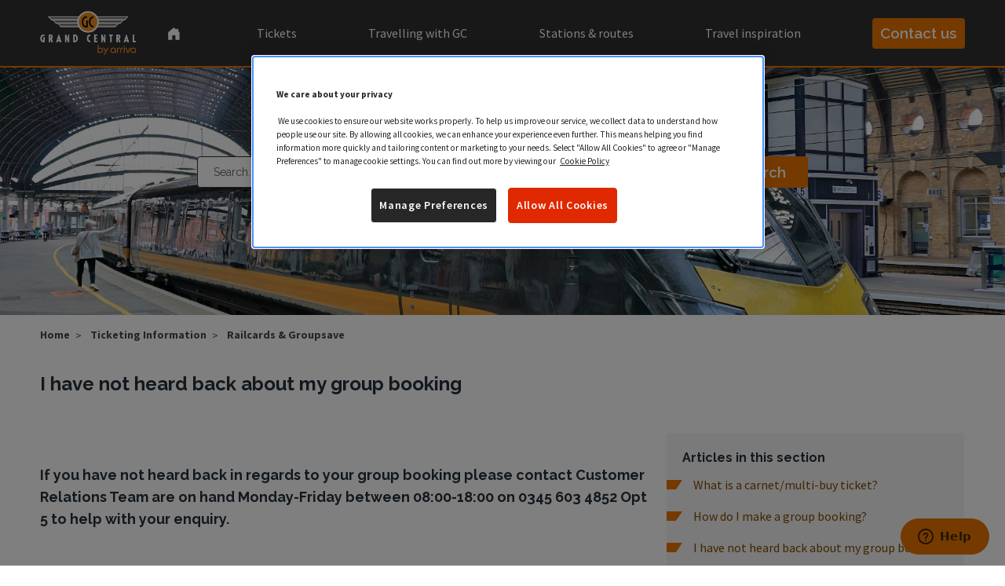

--- FILE ---
content_type: text/html; charset=utf-8
request_url: https://help.grandcentralrail.com/hc/en-gb/articles/360001181049-I-have-not-heard-back-about-my-group-booking
body_size: 5555
content:
<!DOCTYPE html>
<html dir="ltr" lang="en-GB">
<head>
  <meta charset="utf-8" />
  <!-- v26823 -->


  <title>I have not heard back about my group booking &ndash; Grand Central</title>

  

  <meta name="description" content="If you have not heard back in regards to your group booking please contact Customer Relations Team are on hand Monday-Friday between..." /><meta property="og:image" content="https://help.grandcentralrail.com/hc/theming_assets/01HZPJ9602VEV53N3VQZBV72EH" />
<meta property="og:type" content="website" />
<meta property="og:site_name" content="Grand Central" />
<meta property="og:title" content="I have not heard back about my group booking" />
<meta property="og:description" content=" 
If you have not heard back in regards to your group booking please contact Customer Relations Team are on hand Monday-Friday between 08:00-18:00 on 0345 603 4852 Opt 5 to help with your enquiry." />
<meta property="og:url" content="https://help.grandcentralrail.com/hc/en-gb/articles/360001181049-I-have-not-heard-back-about-my-group-booking" />
<link rel="canonical" href="https://help.grandcentralrail.com/hc/en-gb/articles/360001181049-I-have-not-heard-back-about-my-group-booking">
<link rel="alternate" hreflang="en-gb" href="https://help.grandcentralrail.com/hc/en-gb/articles/360001181049-I-have-not-heard-back-about-my-group-booking">
<link rel="alternate" hreflang="x-default" href="https://help.grandcentralrail.com/hc/en-gb/articles/360001181049-I-have-not-heard-back-about-my-group-booking">

  <link rel="stylesheet" href="//static.zdassets.com/hc/assets/application-f34d73e002337ab267a13449ad9d7955.css" media="all" id="stylesheet" />
  <link rel="stylesheet" type="text/css" href="/hc/theming_assets/2245188/360000267574/style.css?digest=36902863689617">

  <link rel="icon" type="image/x-icon" href="/hc/theming_assets/01HZPJ9648FWEDDVEK1M79G8HR">

    

  <meta http-equiv="X-UA-Compatible" content="IE=edge">
<meta content="width=device-width, initial-scale=1.0, maximum-scale=2.0, user-scalable=1" name="viewport">
<meta name="robots" content="noindex">
<link rel="stylesheet" type="text/css" href="https://cdnjs.cloudflare.com/ajax/libs/font-awesome/4.7.0/css/font-awesome.min.css">
<script
  src="https://code.jquery.com/jquery-3.5.0.min.js"
  integrity="sha256-xNzN2a4ltkB44Mc/Jz3pT4iU1cmeR0FkXs4pru/JxaQ="
  crossorigin="anonymous"></script>
  
</head>
<body class="">
  
  
  

  <a class="hide hidden-submit-a-request" href="/hc/en-gb/requests/new">Submit a request</a>
<div class="container-header">
  <header class="header">
    <div class="header-inner">

	    <!-- - - - - - - - - -->
 		 	<!-- - - - - - - - - -->

      <section class="notification-branding">
        <section class="branding">
					<nav class="branding-inner" role="navigation" id="navigation-main" aria-label="navigation-main">
            <a class="logo" href="https://www.grandcentralrail.com/" title="Grand Central" target="_blank">
              <h1 class="heading visually-hidden">Grand Central</h1>
              <img src="/hc/theming_assets/01HZPJ9602VEV53N3VQZBV72EH" alt="Grand Central">
            </a>

            <a class="link-home" href="/hc/en-gb" title="Help Centre home"><span class="visually-hidden">Help Centre home</span><span class="link-home-icon"></span></a>

            
            <div class="nav-content">
              <button class="hamburger hamburger--slider mobile-menu-button" type="button" aria-label="mobile menu" aria-controls="mobile-menu" aria-expanded="false" aria-haspopup="true">
                <span class="hamburger-box">
                  <span class="hamburger-inner"></span>
                </span>
              </button>
              <ul role="menu" id="mobile-menu" class="mobile-menu" aria-label="mobile menu">
                <li role="none"><a tabindex="-1" role="menuitem" class="link-home" href="/hc/en-gb" title="Help Centre home"><span class="visually-hidden">Help Centre home</span><span class="link-home-icon"></span></a></li>
                <li role="none"><a tabindex="-1" role="menuitem" class="menu-link menu-link-first" title="Tickets" href="https://www.grandcentralrail.com/tickets" target="_blank">Tickets</a></li>
                <li role="none"><a tabindex="-1" role="menuitem" class="menu-link" title="Travelling with GC" href="https://www.grandcentralrail.com/tickets" target="_blank">Travelling with GC</a></li>
                <li role="none"><a tabindex="-1" role="menuitem" class="menu-link" title="Stations & routes" href="https://www.grandcentralrail.com/tickets-timetables/routes" target="_blank">Stations &amp; routes</a></li>
                <li role="none"><a tabindex="-1" role="menuitem" class="menu-link" title="Travel inspiration" href="https://www.grandcentralrail.com/special-offers/places-to-go" target="_blank">Travel inspiration</a></li>
                <li role="none" class="link-contact-us"><a tabindex="-1" class="menu-link menu-link-last" role="menuitem" title="Contact us" href="/hc/en-gb/requests/new">Contact us</a></li>
              </ul>
            </div>
            
        	</nav>
      	</section>
      </section>
      <!-- /branding -->

      <section class="hero">
        <div class="hero-inner">
          
          <form role="search" class="search search-full" data-search="" action="/hc/en-gb/search" accept-charset="UTF-8" method="get"><input type="hidden" name="utf8" value="&#x2713;" autocomplete="off" /><input type="search" name="query" id="query" placeholder="Search" aria-label="Search" /></form>
        </div>
      </section>
      <!-- /hero -->

	    <!-- - - - - - - - - -->
 		 	<!-- - - - - - - - - -->

    </div>
    <!-- /header-inner -->
  </header>
  <!-- /header -->
</div>
<!-- /container-header -->
<!-- Google Tag Manager -->
<script>(function(w,d,s,l,i){w[l]=w[l]||[];w[l].push({'gtm.start':
new Date().getTime(),event:'gtm.js'});var f=d.getElementsByTagName(s)[0],
j=d.createElement(s),dl=l!='dataLayer'?'&l='+l:'';j.async=true;j.src=
'https://www.googletagmanager.com/gtm.js?id='+i+dl;f.parentNode.insertBefore(j,f);
})(window,document,'script','dataLayer','GTM-W3VWZM5');</script>
<!-- End Google Tag Manager -->
<!-- Google Tag Manager (noscript) -->
<noscript><iframe src="https://www.googletagmanager.com/ns.html?id=GTM-W3VWZM5"
height="0" width="0" style="display:none;visibility:hidden"></iframe></noscript>
<!-- End Google Tag Manager (noscript) -->

  <main role="main">
    <div class="page-id-article">

  <div class="page-id-article-inner">

  <!-- - - - - - - - - -->
  <!-- - - - - - - - - -->

  <main>
    <nav class="sub-nav" aria-label="breadcrumbs"><ol class="breadcrumbs">
  
    <li title="Grand Central">
      
        <a href="/hc/en-gb">Grand Central</a>
      
    </li>
  
    <li title="Ticketing Information">
      
        <a href="/hc/en-gb/categories/360000096549-Ticketing-Information">Ticketing Information</a>
      
    </li>
  
    <li title="Railcards &amp; Groupsave">
      
        <a href="/hc/en-gb/sections/360000213245-Railcards-Groupsave">Railcards &amp; Groupsave</a>
      
    </li>
  
</ol>
</nav>

    <article class="main-content">
      <header class="page-header">
        <h2 title="I have not heard back about my group booking" class="heading">I have not heard back about my group booking</h2>
				
      </header>

      <section class="article-info">
        <div class="article-content">
          <div class="article-body"><h3>&nbsp;</h3>
<h3>If you have not heard back in regards to your group booking please contact Customer Relations Team are on hand Monday-Friday between 08:00-18:00 on 0345 603 4852 Opt 5 to help with your enquiry.</h3></div>

          <div class="article-attachments">
            <ul class="attachments">
              
            </ul>
          </div>
        </div>
      </section>

      <footer>
        <div class="article-footer">
          <div class="article-share">
            
  <ul class="share">
    <li>
      <a href="https://www.facebook.com/share.php?title=I+have+not+heard+back+about+my+group+booking&u=https%3A%2F%2Fhelp.grandcentralrail.com%2Fhc%2Fen-gb%2Farticles%2F360001181049-I-have-not-heard-back-about-my-group-booking" class="share-facebook" aria-label="Facebook">
        <svg xmlns="http://www.w3.org/2000/svg" width="12" height="12" focusable="false" viewBox="0 0 12 12" aria-label="Share this page on Facebook">
          <path fill="currentColor" d="M6 0a6 6 0 01.813 11.945V7.63h1.552l.244-1.585H6.812v-.867c0-.658.214-1.242.827-1.242h.985V2.55c-.173-.024-.538-.075-1.23-.075-1.444 0-2.29.767-2.29 2.513v1.055H3.618v1.585h1.484v4.304A6.001 6.001 0 016 0z"/>
        </svg>
      </a>
    </li>
    <li>
      <a href="https://twitter.com/share?lang=en&text=I+have+not+heard+back+about+my+group+booking&url=https%3A%2F%2Fhelp.grandcentralrail.com%2Fhc%2Fen-gb%2Farticles%2F360001181049-I-have-not-heard-back-about-my-group-booking" class="share-twitter" aria-label="X Corp">
        <svg xmlns="http://www.w3.org/2000/svg" width="12" height="12" focusable="false" viewBox="0 0 12 12" aria-label="Share this page on X Corp">
          <path fill="currentColor" d="M.0763914 0 3.60864 0 6.75369 4.49755 10.5303 0 11.6586 0 7.18498 5.11431 12 12 8.46775 12 5.18346 7.30333 1.12825 12 0 12 4.7531 6.6879z"/>
        </svg>
      </a>
    </li>
    <li>
      <a href="https://www.linkedin.com/shareArticle?mini=true&source=Grand+Central&title=I+have+not+heard+back+about+my+group+booking&url=https%3A%2F%2Fhelp.grandcentralrail.com%2Fhc%2Fen-gb%2Farticles%2F360001181049-I-have-not-heard-back-about-my-group-booking" class="share-linkedin" aria-label="LinkedIn">
        <svg xmlns="http://www.w3.org/2000/svg" width="12" height="12" focusable="false" viewBox="0 0 12 12" aria-label="Share this page on LinkedIn">
          <path fill="currentColor" d="M10.8 0A1.2 1.2 0 0112 1.2v9.6a1.2 1.2 0 01-1.2 1.2H1.2A1.2 1.2 0 010 10.8V1.2A1.2 1.2 0 011.2 0h9.6zM8.09 4.356a1.87 1.87 0 00-1.598.792l-.085.133h-.024v-.783H4.676v5.727h1.778V7.392c0-.747.142-1.47 1.068-1.47.913 0 .925.854.925 1.518v2.785h1.778V7.084l-.005-.325c-.05-1.38-.456-2.403-2.13-2.403zm-4.531.142h-1.78v5.727h1.78V4.498zm-.89-2.846a1.032 1.032 0 100 2.064 1.032 1.032 0 000-2.064z"/>
        </svg>
      </a>
    </li>
  </ul>


            <i class="fa fa-facebook" aria-hidden="true"></i>
            <i class="fa fa-twitter" aria-hidden="true"></i>
            <i class="fa fa-linkedin" aria-hidden="true"></i>
            <i class="fa fa-google-plus" aria-hidden="true"></i>
          </div>
          
        </div>
        
          <div class="article-votes">
            <span class="article-votes-question">Was this article helpful?</span>
            <div class="article-votes-controls" role='radiogroup'>
              <button type="button" class="button article-vote article-vote-up" data-helper="vote" data-item="article" data-type="up" data-id="360001181049" data-upvote-count="0" data-vote-count="4" data-vote-sum="-4" data-vote-url="/hc/en-gb/articles/360001181049/vote" data-value="null" data-label="0 out of 4 found this helpful" data-selected-class="null" aria-label="This article was helpful" aria-pressed="false">Yes</button>
              <button type="button" class="button article-vote article-vote-down" data-helper="vote" data-item="article" data-type="down" data-id="360001181049" data-upvote-count="0" data-vote-count="4" data-vote-sum="-4" data-vote-url="/hc/en-gb/articles/360001181049/vote" data-value="null" data-label="0 out of 4 found this helpful" data-selected-class="null" aria-label="This article was not helpful" aria-pressed="false">No</button>
            </div>
            
          </div>
        
				
        
      </footer>
			
      
    </article>
    <!-- /main-content -->
  </main>

  <!-- - - - - - - - - -->
  <!-- - - - - - - - - -->

  <aside role="complementary">
    <section class="section-articles-in-this-section collapsible-sidebar">
      <h3 class="heading collapsible-sidebar-title sidenav-title">Articles in this section</h3>
      <ul>
        
          <li><a href="/hc/en-gb/articles/20010992108049-What-is-a-carnet-multi-buy-ticket" class="sidenav-item ">What is a carnet/multi-buy ticket?</a></li>
        
          <li><a href="/hc/en-gb/articles/360001181029-How-do-I-make-a-group-booking" class="sidenav-item ">How do I make a group booking?</a></li>
        
          <li><a href="/hc/en-gb/articles/360001181049-I-have-not-heard-back-about-my-group-booking" class="sidenav-item current-article">I have not heard back about my group booking</a></li>
        
          <li><a href="/hc/en-gb/articles/360001180149-What-are-the-benefits-of-having-a-National-Railcard" class="sidenav-item ">What are the benefits of having a National Railcard?</a></li>
        
          <li><a href="/hc/en-gb/articles/360001180169-How-do-I-know-if-a-railcard-discount-has-been-included-in-the-fare" class="sidenav-item ">How do I know if a railcard discount has been included in the fare?</a></li>
        
          <li><a href="/hc/en-gb/articles/360001179565-More-information-about-GroupSave-discounts" class="sidenav-item ">More information about GroupSave discounts</a></li>
        
      </ul>
      
    </section>
    <section class="section-recently-viewed-articles collapsible-sidebar">
      <h3 class="heading collapsible-sidebar-title sidenav-title">Recently viewed articles</h3>
    	<div data-recent-articles></div>
    </section>
  </aside>

  <!-- - - - - - - - - -->
  <!-- - - - - - - - - -->

  </div>

</div>
<!-- /page-id -->

  </main>

  <div class="container-footer">
  <footer class="footer">
    <div class="footer-inner">
      <div class="footer-social-media">
        <p>Connect with Grand Central</p>
        <ul>
          <li class="social-media-twitter"><a href="https://twitter.com/GC_Rail" title="Twitter" target="_blank"><i class="fa fa-twitter" aria-hidden="true"></i></a></li>
          <li class="social-media-facebook"><a href="https://www.facebook.com/grandcentralrail" title="Facebook" target="_blank"><i class="fa fa-facebook" aria-hidden="true"></i></a></li>
          <li class="social-media-instagram"><a href="https://www.instagram.com/grandcentralrail/" title="Instagram" target="_blank"><i class="fa fa-instagram" aria-hidden="true"></i></a></li>
        </ul>
      </div>
    </div>
    <!-- footer-inner -->
  </footer>
  <!-- /footer -->
</div>
<!-- /container-footer -->
<!-- Start of grandcentral Zendesk Widget script -->
<script id="ze-snippet" src="https://static.zdassets.com/ekr/snippet.js?key=ee07670b-8a29-4e10-8bce-778b7e307ae9"> </script>
<!-- End of grandcentral Zendesk Widget script -->


  <!-- / -->

  
  <script src="//static.zdassets.com/hc/assets/en-gb.0effdf09bde57a2e0f87.js"></script>
  <script src="https://grandcentral.zendesk.com/auth/v2/host/without_iframe.js" data-brand-id="360000267574" data-return-to="https://help.grandcentralrail.com/hc/en-gb/articles/360001181049-I-have-not-heard-back-about-my-group-booking" data-theme="hc" data-locale="en-gb" data-auth-origin="360000267574,true,true"></script>

  <script type="text/javascript">
  /*

    Greetings sourcecode lurker!

    This is for internal Zendesk and legacy usage,
    we don't support or guarantee any of these values
    so please don't build stuff on top of them.

  */

  HelpCenter = {};
  HelpCenter.account = {"subdomain":"grandcentral","environment":"production","name":"Grand Central"};
  HelpCenter.user = {"identifier":"da39a3ee5e6b4b0d3255bfef95601890afd80709","email":null,"name":"","role":"anonymous","avatar_url":"https://assets.zendesk.com/hc/assets/default_avatar.png","is_admin":false,"organizations":[],"groups":[]};
  HelpCenter.internal = {"asset_url":"//static.zdassets.com/hc/assets/","web_widget_asset_composer_url":"https://static.zdassets.com/ekr/snippet.js","current_session":{"locale":"en-gb","csrf_token":"hc:hcobject:server:rkoxvquigkHTxICrKZkFE_eEvWCYERv0nOcLIlPdGca41UxjGM8y2xzftPDdjuMXiTDOmJDY8G51HzGQrNe0kQ","shared_csrf_token":null},"usage_tracking":{"event":"article_viewed","data":"[base64]--2596d813ac8bb345eb5fd3cd27b6a04df0df8157","url":"https://help.grandcentralrail.com/hc/activity"},"current_record_id":"360001181049","current_record_url":"/hc/en-gb/articles/360001181049-I-have-not-heard-back-about-my-group-booking","current_record_title":"I have not heard back about my group booking","current_text_direction":"ltr","current_brand_id":360000267574,"current_brand_name":"Grand Central","current_brand_url":"https://grandcentral.zendesk.com","current_brand_active":true,"current_path":"/hc/en-gb/articles/360001181049-I-have-not-heard-back-about-my-group-booking","show_autocomplete_breadcrumbs":true,"user_info_changing_enabled":false,"has_user_profiles_enabled":true,"has_end_user_attachments":true,"user_aliases_enabled":false,"has_anonymous_kb_voting":true,"has_multi_language_help_center":true,"show_at_mentions":true,"embeddables_config":{"embeddables_web_widget":false,"embeddables_help_center_auth_enabled":false,"embeddables_connect_ipms":false},"answer_bot_subdomain":"static","gather_plan_state":"subscribed","has_article_verification":false,"has_gather":true,"has_ckeditor":false,"has_community_enabled":false,"has_community_badges":false,"has_community_post_content_tagging":false,"has_gather_content_tags":false,"has_guide_content_tags":true,"has_user_segments":true,"has_answer_bot_web_form_enabled":false,"has_garden_modals":false,"theming_cookie_key":"hc-da39a3ee5e6b4b0d3255bfef95601890afd80709-2-preview","is_preview":false,"has_search_settings_in_plan":true,"theming_api_version":2,"theming_settings":{"brand_color":"rgba(234, 116, 0, 1)","brand_text_color":"#FFFFFF","text_color":"rgba(72, 72, 74, 1)","link_color":"rgba(234, 116, 0, 1)","background_color":"#FFFFFF","heading_font":"-apple-system, BlinkMacSystemFont, 'Segoe UI', Helvetica, Arial, sans-serif","text_font":"-apple-system, BlinkMacSystemFont, 'Segoe UI', Helvetica, Arial, sans-serif","logo":"/hc/theming_assets/01HZPJ9602VEV53N3VQZBV72EH","favicon":"/hc/theming_assets/01HZPJ9648FWEDDVEK1M79G8HR","homepage_background_image":"/hc/theming_assets/01HZPJ96A0B36PYQXHKPD7JDD2","community_background_image":"/hc/theming_assets/01HZPJ96FKYB8QEAGVW90MFGHV","community_image":"/hc/theming_assets/01HZPJ96PDK98MA43CFQNYZ50N"},"has_pci_credit_card_custom_field":true,"help_center_restricted":false,"is_assuming_someone_else":false,"flash_messages":[],"user_photo_editing_enabled":true,"user_preferred_locale":"en-gb","base_locale":"en-gb","login_url":"/hc/en-gb/signin?return_to=https%3A%2F%2Fhelp.grandcentralrail.com%2Fhc%2Fen-gb%2Farticles%2F360001181049-I-have-not-heard-back-about-my-group-booking","has_alternate_templates":false,"has_custom_statuses_enabled":true,"has_hc_generative_answers_setting_enabled":true,"has_generative_search_with_zgpt_enabled":false,"has_suggested_initial_questions_enabled":false,"has_guide_service_catalog":false,"has_service_catalog_search_poc":false,"has_service_catalog_itam":false,"has_csat_reverse_2_scale_in_mobile":false,"has_knowledge_navigation":false,"has_unified_navigation":false,"has_csat_bet365_branding":false,"version":"v26823","dev_mode":false};
</script>

  
  
  <script src="//static.zdassets.com/hc/assets/hc_enduser-2a5c7d395cc5df83aeb04ab184a4dcef.js"></script>
  <script type="text/javascript" src="/hc/theming_assets/2245188/360000267574/script.js?digest=36902863689617"></script>
  
</body>
</html>

--- FILE ---
content_type: text/css; charset=utf-8
request_url: https://help.grandcentralrail.com/hc/theming_assets/2245188/360000267574/style.css?digest=36902863689617
body_size: 23999
content:
@import url(https://fonts.googleapis.com/css?family=Fira+Sans:400,700|Raleway:400,500,600,700|Source+Sans+Pro:400,500,600,700);@charset "UTF-8";

/*!
 * Hamburgers
 * @description Tasty CSS-animated hamburgers
 * @author Jonathan Suh @jonsuh
 * @site https://jonsuh.com/hamburgers
 * @link https://github.com/jonsuh/hamburgers
 */

.hamburger-box {
  position: relative;
  top: 3px;
}

.hamburger-inner,
.hamburger-inner::before,
.hamburger-inner::after {
  -webkit-transition: none !important;
  transition: none !important;
}

.hamburger--slider.is-active .hamburger-inner:before {
  display: none;
}

.hamburger {
  padding: 5px 2px;
  display: inline-block;
  cursor: pointer;
  -webkit-transition-property: opacity, -webkit-filter;
  transition-property: opacity, -webkit-filter;
  transition-property: opacity, filter;
  transition-property: opacity, filter, -webkit-filter;
  -webkit-transition-duration: 0.15s;
          transition-duration: 0.15s;
  -webkit-transition-timing-function: linear;
          transition-timing-function: linear;
  font: inherit;
  color: inherit;
  text-transform: none;
  background-color: transparent;
  border: 0;
  margin: 0;
  overflow: visible;
}

.hamburger:hover {
  opacity: 1;
}

.hamburger-box {
  width: 30px;
  height: 22px;
  display: inline-block;
  position: relative;
}

.hamburger-inner {
  display: block;
  top: 50%;
  margin-top: -2px;
}

.hamburger-inner,
.hamburger-inner::before,
.hamburger-inner::after {
  width: 30px;
  height: 4px;
  background-color: #fff;
  border-radius: 0;
  position: absolute;
  -webkit-transition-property: -webkit-transform;
  transition-property: -webkit-transform;
  transition-property: transform;
  transition-property: transform, -webkit-transform;
  -webkit-transition-duration: 0.15s;
          transition-duration: 0.15s;
  -webkit-transition-timing-function: ease;
          transition-timing-function: ease;
}

.hamburger-inner::before,
.hamburger-inner::after {
  content: "";
  display: block;
}

.hamburger-inner::before {
  top: -9px;
}

.hamburger-inner::after {
  bottom: -9px;
}

/*
 * Slider
 */

.hamburger--slider .hamburger-inner {
  top: 2px;
}

.hamburger--slider .hamburger-inner::before {
  top: 9px;
  -webkit-transition-property: opacity, -webkit-transform;
  transition-property: opacity, -webkit-transform;
  transition-property: transform, opacity;
  transition-property: transform, opacity, -webkit-transform;
  -webkit-transition-timing-function: ease;
          transition-timing-function: ease;
  -webkit-transition-duration: 0.15s;
          transition-duration: 0.15s;
}

.hamburger--slider .hamburger-inner::after {
  top: 18px;
}

.hamburger--slider.is-active .hamburger-inner {
  -webkit-transform: translate3d(0, 9px, 0) rotate(45deg);
          transform: translate3d(0, 9px, 0) rotate(45deg);
}

.hamburger--slider.is-active .hamburger-inner::before {
  -webkit-transform: rotate(-45deg) translate3d(-4.2857142857px, -5px, 0);
          transform: rotate(-45deg) translate3d(-4.2857142857px, -5px, 0);
  opacity: 0;
}

.hamburger--slider.is-active .hamburger-inner::after {
  -webkit-transform: translate3d(0, -18px, 0) rotate(-90deg);
          transform: translate3d(0, -18px, 0) rotate(-90deg);
}

/*
@mixin styleZDDropdownMenu {
  box-shadow: none;
  border-radius: 0;
  &::before { // arrow
  }
  div {
    a {
      @include styleNavigationLink;
    }
  }
}
*/

/***** Base *****/

* {
  box-sizing: border-box;
}

body {
  background-color: #fff;
  color: #777;
  font-family: "Arial", sans-serif;
  font-size: 15px;
  font-weight: 400;
  line-height: 1.5;
  -webkit-font-smoothing: antialiased;
}

@media (min-width: 1024px) {
  body > main {
    min-height: 65vh;
  }
}

h1,
h2,
h3,
h4,
h5,
h6 {
  font-family: "Arial", sans-serif;
  font-weight: 400;
  margin-top: 0;
}

h1 {
  font-size: 32px;
}

h2 {
  font-size: 22px;
}

h3 {
  font-size: 18px;
  font-weight: 600;
}

h4 {
  font-size: 16px;
}

a {
  color: blue;
  text-decoration: none;
}

a:hover,
a:active,
a:focus {
  text-decoration: underline;
}

input,
textarea {
  color: #000;
  font-size: 14px;
}

input {
  font-weight: 300;
  max-width: 100%;
  box-sizing: border-box;
  outline: none;
  -webkit-transition: border 0.12s ease-in-out;
  transition: border 0.12s ease-in-out;
}

input:focus {
  border: 1px solid #000;
}

input[disabled] {
  background-color: #ddd;
}

select {
  -webkit-appearance: none;
  -moz-appearance: none;
  background: url("/hc/theming_assets/01HZPJ94KH0NVEZVYXRKZ3ZAR7") no-repeat #fff;
  background-position: right 10px center;
  border: 1px solid #ddd;
  border-radius: 4px;
  padding: 8px 30px 8px 10px;
  outline: none;
  color: #555;
  width: 100%;
}

select:focus {
  border: 1px solid #000;
}

select::-ms-expand {
  display: none;
}

textarea {
  border: 1px solid #ddd;
  border-radius: 2px;
  resize: vertical;
  width: 100%;
  outline: none;
  padding: 10px;
}

textarea:focus {
  border: 1px solid #000;
}

.container {
  max-width: 1160px;
  margin: 0 auto;
  padding: 0 5%;
}

@media (min-width: 1160px) {
  .container {
    padding: 0;
    width: 90%;
  }
}

.container-divider {
  border-top: 1px solid #ddd;
  margin-bottom: 20px;
}

ul {
  list-style: none;
  margin: 0;
  padding: 0;
}

.error-page {
  max-width: 1160px;
  margin: 0 auto;
  padding: 0 5%;
}

@media (min-width: 1160px) {
  .error-page {
    padding: 0;
    width: 90%;
  }
}

.dropdown-toggle {
  background: none;
  border: 0;
  padding: 0;
  text-align: initial;
}

.dropdown-toggle:focus {
  outline: 0;
  text-decoration: underline;
}

.dropdown-toggle::after {
  color: inherit;
}

/***** Buttons *****/

.button,
[role=button] {
  border: 1px solid #000;
  border-radius: 4px;
  color: #000;
  cursor: pointer;
  display: inline-block;
  font-size: 12px;
  line-height: 2.34;
  margin: 0;
  padding: 0 20px;
  text-align: center;
  -webkit-transition: background-color 0.12s ease-in-out, border-color 0.12s ease-in-out, color 0.15s ease-in-out;
  transition: background-color 0.12s ease-in-out, border-color 0.12s ease-in-out, color 0.15s ease-in-out;
  -webkit-user-select: none;
     -moz-user-select: none;
      -ms-user-select: none;
          user-select: none;
  white-space: nowrap;
  width: 100%;
  -webkit-touch-callout: none;
}

@media (min-width: 768px) {
  .button,
  [role=button] {
    width: auto;
  }
}

.button::after,
[role=button]::after {
  color: #000;
}

.button:hover,
.button:active,
.button:focus,
.button[aria-selected=true],
[role=button]:hover,
[role=button]:active,
[role=button]:focus,
[role=button][aria-selected=true] {
  background-color: #000;
  color: #fff;
  text-decoration: none;
}

.button[aria-selected=true]:hover,
.button[aria-selected=true]:focus,
.button[aria-selected=true]:active,
[role=button][aria-selected=true]:hover,
[role=button][aria-selected=true]:focus,
[role=button][aria-selected=true]:active {
  background-color: #000;
  border-color: #000;
}

.button[data-disabled],
[role=button][data-disabled] {
  cursor: default;
}

.button-large,
input[type=submit] {
  background-color: #000;
  border: 0;
  border-radius: 4px;
  color: #fff;
  font-size: 14px;
  font-weight: 400;
  line-height: 2.72;
  min-width: 190px;
  padding: 0 1.9286em;
  width: 100%;
}

@media (min-width: 768px) {
  .button-large,
  input[type=submit] {
    width: auto;
  }
}

.button-large:hover,
.button-large:active,
.button-large:focus,
input[type=submit]:hover,
input[type=submit]:active,
input[type=submit]:focus {
  background-color: #000;
}

.button-large[disabled],
input[type=submit][disabled] {
  background-color: #ddd;
}

.button-secondary {
  color: #aaa;
  border: 1px solid #ddd;
  background-color: transparent;
}

.button-secondary:hover,
.button-secondary:focus,
.button-secondary:active {
  color: #777;
  border: 1px solid #ddd;
  background-color: #f7f7f7;
}

/***** Tables *****/

.table {
  width: 100%;
  table-layout: fixed;
}

@media (min-width: 768px) {
  .table {
    table-layout: auto;
  }
}

.table th,
.table th a {
  color: #aaa;
  font-size: 13px;
  font-weight: 300;
  text-align: left;
}

[dir=rtl] .table th,
[dir=rtl] .table th a {
  text-align: right;
}

.table tr {
  border-bottom: 1px solid #ddd;
  display: block;
  padding: 20px 0;
}

@media (min-width: 768px) {
  .table tr {
    display: table-row;
  }
}

.table td {
  display: block;
}

@media (min-width: 768px) {
  .table td {
    display: table-cell;
  }
}

@media (min-width: 1024px) {
  .table td,
  .table th {
    padding: 20px 30px;
  }
}

@media (min-width: 768px) {
  .table td,
  .table th {
    padding: 10px 20px;
    height: 60px;
  }
}

/***** Forms *****/

.form {
  max-width: 650px;
}

.form-field ~ .form-field {
  margin-top: 25px;
}

.form-field label {
  display: block;
  font-size: 13px;
  margin-bottom: 5px;
}

.form-field input {
  border: 1px solid #ddd;
  border-radius: 4px;
  padding: 10px;
  width: 100%;
}

.form-field input:focus {
  border: 1px solid #000;
}

.form-field input[type=text] {
  border: 1px solid #ddd;
  border-radius: 4px;
}

.form-field input[type=text]:focus {
  border: 1px solid #000;
}

.form-field input[type=checkbox] {
  width: auto;
}

.form-field .nesty-input {
  border-radius: 4px;
  height: 40px;
  line-height: 40px;
  outline: none;
  vertical-align: middle;
}

.form-field .nesty-input:focus {
  border: 1px solid #000;
  text-decoration: none;
}

.form-field .hc-multiselect-toggle:focus {
  outline: none;
  border: 1px solid #000;
  text-decoration: none;
}

.form-field textarea {
  vertical-align: middle;
}

.form-field input[type=checkbox] + label {
  margin: 0 0 0 10px;
}

.form-field.required > label::after {
  content: "*";
  color: #f00;
  margin-left: 2px;
}

.form-field .optional {
  color: #aaa;
  margin-left: 4px;
}

.form-field p {
  color: #aaa;
  font-size: 12px;
  margin: 5px 0;
}

[data-loading=true] input,
[data-loading=true] textarea {
  background: transparent url("/hc/theming_assets/01HZPJ95DMACXKXNAZ5MHAY1Q0") 99% 50% no-repeat;
  background-size: 16px 16px;
}

.form footer {
  margin-top: 40px;
  padding-top: 30px;
}

.form footer a {
  color: #aaa;
  cursor: pointer;
  margin-right: 15px;
}

.form .suggestion-list {
  font-size: 13px;
  margin-top: 30px;
}

.form .suggestion-list label {
  border-bottom: 1px solid #ddd;
  display: block;
  padding-bottom: 5px;
}

.form .suggestion-list li {
  padding: 10px 0;
}

.form .suggestion-list li a:visited {
  color: darken(blue, 20%);
}

/***** Header *****/

.header {
  max-width: 1160px;
  margin: 0 auto;
  padding: 0 5%;
  position: relative;
  -webkit-box-align: center;
          align-items: center;
  display: -webkit-box;
  display: flex;
  height: 71px;
  -webkit-box-pack: justify;
          justify-content: space-between;
}

@media (min-width: 1160px) {
  .header {
    padding: 0;
    width: 90%;
  }
}

.logo img {
  max-height: 37px;
}

.user-nav {
  display: inline-block;
  position: absolute;
  white-space: nowrap;
}

@media (min-width: 768px) {
  .user-nav {
    position: relative;
  }
}

.user-nav[aria-expanded=true] {
  background-color: #fff;
  box-shadow: 0 0 4px 0 rgba(0, 0, 0, 0.15), 0 4px 10px 0 rgba(0, 0, 0, 0.1);
  border: solid 1px #ddd;
  right: 0;
  left: 0;
  top: 71px;
  z-index: 1;
}

.user-nav[aria-expanded=true] > a {
  display: block;
  margin: 20px;
}

.nav-wrapper a {
  border: 0;
  color: blue;
  display: none;
  font-size: 14px;
  padding: 0 20px 0 0;
  width: auto;
}

@media (min-width: 768px) {
  .nav-wrapper a {
    display: inline-block;
  }
}

[dir=rtl] .nav-wrapper a {
  padding: 0 0 0 20px;
}

.nav-wrapper a:hover,
.nav-wrapper a:focus,
.nav-wrapper a:active {
  background-color: transparent;
  color: blue;
  text-decoration: underline;
}

.nav-wrapper a.login {
  display: inline-block;
}

.nav-wrapper .icon-menu {
  border: 0;
  color: blue;
  cursor: pointer;
  display: inline-block;
  margin-right: 10px;
  padding: 0;
  width: auto;
}

@media (min-width: 768px) {
  .nav-wrapper .icon-menu {
    display: none;
  }
}

[dir=rtl] .nav-wrapper .icon-menu {
  margin-left: 10px;
  margin-right: 0;
}

.nav-wrapper .icon-menu:hover,
.nav-wrapper .icon-menu:focus,
.nav-wrapper .icon-menu:active {
  background-color: transparent;
  color: blue;
}

/***** User info in header *****/

.user-info {
  display: inline-block;
}

.user-info .dropdown-toggle::after {
  display: none;
}

@media (min-width: 768px) {
  .user-info .dropdown-toggle::after {
    display: inline-block;
  }
}

.user-info > [role=button] {
  border: 0;
  color: blue;
  min-width: 0;
  padding: 0;
  white-space: nowrap;
}

.user-info > [role=button]:hover,
.user-info > [role=button]:focus {
  color: blue;
  background-color: transparent;
}

.user-info > [role=button]::after {
  color: blue;
  padding-right: 15px;
}

[dir=rtl] .user-info > [role=button]::after {
  padding-left: 15px;
  padding-right: 0;
}

#user #user-name {
  display: none;
  font-size: 14px;
}

@media (min-width: 768px) {
  #user #user-name {
    display: inline-block;
  }
}

#user #user-name:hover {
  text-decoration: underline;
}

/***** User avatar *****/

.user-avatar {
  height: 25px;
  width: 25px;
  border-radius: 50%;
  display: inline-block;
  vertical-align: middle;
}

.avatar {
  display: inline-block;
  position: relative;
}

.avatar img {
  height: 40px;
  width: 40px;
}

.avatar .icon-agent::before {
  background-color: #000;
  border: 2px solid #fff;
  border-radius: 50%;
  bottom: -4px;
  color: #fff;
  content: "\1F464";
  font-size: 14px;
  height: 14px;
  line-height: 14px;
  position: absolute;
  right: -2px;
  text-align: center;
  width: 14px;
}

/***** Footer *****/

.footer {
  border-top: 1px solid #ddd;
  margin-top: 60px;
  padding: 30px 0;
}

.footer a {
  color: #aaa;
}

.footer-inner {
  max-width: 1160px;
  margin: 0 auto;
  padding: 0 5%;
  display: -webkit-box;
  display: flex;
  -webkit-box-pack: justify;
          justify-content: space-between;
}

@media (min-width: 1160px) {
  .footer-inner {
    padding: 0;
    width: 90%;
  }
}

.footer-language-selector {
  color: #aaa;
  display: inline-block;
  font-weight: 300;
}

/***** Breadcrumbs *****/

.breadcrumbs {
  margin: 0 0 15px 0;
  padding: 0;
}

@media (min-width: 768px) {
  .breadcrumbs {
    margin: 0;
  }
}

.breadcrumbs li {
  color: #aaa;
  display: inline;
  font-weight: 300;
  font-size: 13px;
  max-width: 450px;
  overflow: hidden;
  text-overflow: ellipsis;
}

.breadcrumbs li + li::before {
  content: ">";
  margin: 0 4px;
}

.breadcrumbs li a:visited {
  color: blue;
}

/***** Search field *****/

.search {
  position: relative;
}

.search input[type=search] {
  border: 1px solid #ddd;
  border-radius: 30px;
  box-sizing: border-box;
  color: #999;
  height: 40px;
  padding-left: 40px;
  padding-right: 20px;
  -webkit-appearance: none;
  width: 100%;
}

[dir=rtl] .search input[type=search] {
  padding-right: 40px;
  padding-left: 20px;
}

.search input[type=search]:focus {
  border: 1px solid #000;
  color: #555;
}

.search::before {
  position: relative;
  top: 50%;
  -webkit-transform: translateY(-50%);
          transform: translateY(-50%);
  background-color: #fff;
  color: #777;
  content: "\1F50D";
  font-size: 18px;
  position: absolute;
  left: 15px;
}

[dir=rtl] .search::before {
  right: 15px;
  left: auto;
}

.search-full input[type=search] {
  border: 1px solid #fff;
}

/***** Hero component *****/

.hero {
  background-image: url("/hc/theming_assets/01HZPJ96A0B36PYQXHKPD7JDD2");
  background-position: center;
  background-size: cover;
  height: 300px;
  padding: 0 20px;
  text-align: center;
  width: 100%;
}

.hero-inner {
  position: relative;
  top: 50%;
  -webkit-transform: translateY(-50%);
          transform: translateY(-50%);
  max-width: 610px;
  margin: 0 auto;
}

.page-header {
  display: -webkit-box;
  display: flex;
  -webkit-box-orient: vertical;
  -webkit-box-direction: normal;
          flex-direction: column;
  flex-wrap: wrap;
  -webkit-box-pack: justify;
          justify-content: space-between;
  margin: 10px 0;
}

@media (min-width: 768px) {
  .page-header {
    -webkit-box-align: baseline;
            align-items: baseline;
    -webkit-box-orient: horizontal;
    -webkit-box-direction: normal;
            flex-direction: row;
    margin: 0;
  }
}

.page-header .section-subscribe {
  flex-shrink: 0;
  margin-bottom: 10px;
}

@media (min-width: 768px) {
  .page-header .section-subscribe {
    margin-bottom: 0;
  }
}

.page-header h1 {
  -webkit-box-flex: 1;
          flex-grow: 1;
  margin-bottom: 10px;
}

.page-header-description {
  font-style: italic;
  font-weight: 300;
  margin: 0 0 30px 0;
  word-break: break-word;
}

@media (min-width: 1024px) {
  .page-header-description {
    flex-basis: 100%;
  }
}

.page-header .icon-lock::before {
  content: "\1F512";
  font-size: 20px;
  position: relative;
  left: -5px;
  vertical-align: baseline;
}

.sub-nav {
  display: -webkit-box;
  display: flex;
  -webkit-box-orient: vertical;
  -webkit-box-direction: normal;
          flex-direction: column;
  -webkit-box-pack: justify;
          justify-content: space-between;
  margin-bottom: 30px;
  min-height: 50px;
  padding-bottom: 15px;
}

@media (min-width: 768px) {
  .sub-nav {
    -webkit-box-align: baseline;
            align-items: baseline;
    -webkit-box-orient: horizontal;
    -webkit-box-direction: normal;
            flex-direction: row;
  }
}

@media (min-width: 768px) {
  .sub-nav input[type=search] {
    min-width: 300px;
  }
}

.sub-nav input[type=search]::after {
  font-size: 15px;
}

/***** Blocks *****/

/* Used in Homepage#categories and Community#topics */

.blocks-list {
  display: -webkit-box;
  display: flex;
  flex-wrap: wrap;
  -webkit-box-pack: start;
          justify-content: flex-start;
  list-style: none;
  padding: 0;
}

@media (min-width: 768px) {
  .blocks-list {
    margin: 0 -15px;
  }
}

.blocks-item {
  border: 1px solid #000;
  border-radius: 4px;
  box-sizing: border-box;
  color: #000;
  display: -webkit-box;
  display: flex;
  -webkit-box-flex: 1;
          flex: 1 0 340px;
  -webkit-box-orient: vertical;
  -webkit-box-direction: normal;
          flex-direction: column;
  -webkit-box-pack: center;
          justify-content: center;
  margin: 0 0 30px;
  max-width: 100%;
  text-align: center;
}

@media (min-width: 768px) {
  .blocks-item {
    margin: 0 15px 30px;
  }
}

.blocks-item:hover,
.blocks-item:focus,
.blocks-item:active {
  background-color: #000;
}

.blocks-item:hover *,
.blocks-item:focus *,
.blocks-item:active * {
  color: #fff;
  text-decoration: none;
}

.blocks-item-internal {
  background-color: transparent;
  border: 1px solid #ddd;
}

.blocks-item-internal .icon-lock::before {
  content: "\1F512";
  font-size: 15px;
  bottom: 5px;
  position: relative;
}

.blocks-item-internal a {
  color: #777;
}

.blocks-item-link {
  color: #000;
  padding: 20px 30px;
}

.blocks-item-link:hover,
.blocks-item-link:focus,
.blocks-item-link:active {
  text-decoration: none;
}

.blocks-item-title {
  margin-bottom: 0;
}

.blocks-item-description {
  font-weight: 300;
  margin: 0;
}

.blocks-item-description:not(:empty) {
  margin-top: 10px;
}

/***** Homepage *****/

.section {
  margin-bottom: 40px;
}

@media (min-width: 768px) {
  .section {
    margin-bottom: 60px;
  }
}

.section h2 {
  margin-bottom: 10px;
  text-align: center;
}

/***** Promoted articles *****/

.promoted-articles {
  display: -webkit-box;
  display: flex;
  -webkit-box-orient: vertical;
  -webkit-box-direction: normal;
          flex-direction: column;
  flex-wrap: wrap;
}

@media (min-width: 1024px) {
  .promoted-articles {
    -webkit-box-orient: horizontal;
    -webkit-box-direction: normal;
            flex-direction: row;
  }
}

.promoted-articles-item {
  -webkit-box-flex: 1;
          flex: 1 0 auto;
}

@media (min-width: 1024px) {
  .promoted-articles-item {
    align-self: flex-end;
    -webkit-box-flex: 0;
            flex: 0 0 auto;
    padding-right: 30px;
    width: 33%;
    /* Three columns on desktop */
  }

  [dir=rtl] .promoted-articles-item {
    padding: 0 0 0 30px;
  }
}

.promoted-articles-item:nth-child(3n) {
  padding-right: 0;
}

.promoted-articles-item a {
  display: block;
  border-bottom: 1px solid #ddd;
  padding: 15px 0;
  color: #777;
}

.promoted-articles-item .icon-lock::before {
  vertical-align: baseline;
}

.promoted-articles-item:last-child a {
  border: 0;
}

@media (min-width: 1024px) {
  .promoted-articles-item:last-child a {
    border-bottom: 1px solid #ddd;
  }
}

/***** Community section in homepage *****/

.community {
  text-align: center;
}

.community-image {
  min-height: 300px;
  background-image: url("/hc/theming_assets/01HZPJ96PDK98MA43CFQNYZ50N");
  background-position: center;
  background-repeat: no-repeat;
  max-width: 100%;
}

.community,
.activity {
  border-top: 1px solid #ddd;
  padding: 30px 0;
}

/***** Recent activity *****/

.recent-activity-header {
  margin-bottom: 10px;
  text-align: center;
}

.recent-activity-list {
  padding: 0;
}

.recent-activity-item {
  border-bottom: 1px solid #ddd;
  overflow: auto;
  padding: 20px 0;
}

.recent-activity-item-parent {
  font-size: 16px;
}

.recent-activity-item-parent,
.recent-activity-item-link {
  margin: 6px 0;
  color: #777;
  display: inline-block;
  width: 100%;
}

@media (min-width: 768px) {
  .recent-activity-item-parent,
  .recent-activity-item-link {
    width: 70%;
    margin: 0;
  }
}

.recent-activity-item-link {
  font-size: 14px;
  font-weight: 300;
}

.recent-activity-item-meta {
  margin: 15px 0 0 0;
  float: none;
}

@media (min-width: 768px) {
  .recent-activity-item-meta {
    margin: 0;
    float: right;
  }

  [dir=rtl] .recent-activity-item-meta {
    float: left;
  }
}

.recent-activity-item-time,
.recent-activity-item-comment {
  color: #aaa;
  display: inline-block;
  font-size: 13px;
  font-weight: 300;
}

.recent-activity-item-comment {
  padding-left: 5px;
}

[dir=rtl] .recent-activity-item-comment {
  padding: 0 5px 0 0;
}

.recent-activity-item-comment::before {
  display: inline-block;
}

.recent-activity-item-comment span::before {
  color: #000;
  content: "\1F4AC";
  display: inline-block;
  font-size: 15px;
  padding-right: 3px;
  vertical-align: middle;
}

[dir=rtl] .recent-activity-item-comment span::before {
  padding-left: 3px;
}

.recent-activity-controls {
  padding-top: 15px;
}

/***** Category pages *****/

.category-container {
  display: -webkit-box;
  display: flex;
  -webkit-box-pack: end;
          justify-content: flex-end;
}

.category-content {
  -webkit-box-flex: 1;
          flex: 1;
}

@media (min-width: 1024px) {
  .category-content {
    -webkit-box-flex: 0;
            flex: 0 0 80%;
  }
}

.section-tree {
  display: -webkit-box;
  display: flex;
  -webkit-box-orient: vertical;
  -webkit-box-direction: normal;
          flex-direction: column;
  flex-wrap: wrap;
  -webkit-box-pack: justify;
          justify-content: space-between;
}

@media (min-width: 768px) {
  .section-tree {
    -webkit-box-orient: horizontal;
    -webkit-box-direction: normal;
            flex-direction: row;
  }
}

.section-tree .section {
  -webkit-box-flex: initial;
          flex: initial;
}

@media (min-width: 768px) {
  .section-tree .section {
    -webkit-box-flex: 0;
            flex: 0 0 45%;
    /* Two columns for tablet and desktop. Leaving 5% separation between columns */
  }
}

.section-tree-title {
  margin-bottom: 0;
}

.section-tree-title a {
  color: #777;
}

.section-tree .see-all-articles {
  display: block;
  padding: 15px 0;
}

.article-list-item {
  border-bottom: 1px solid #ddd;
  font-size: 16px;
  padding: 15px 0;
}

.article-list-item a {
  color: #777;
}

.article-list-item .icon-lock::before {
  vertical-align: baseline;
}

.icon-star::before {
  color: #000;
  font-size: 18px;
}

/***** Section pages *****/

.section-container {
  display: -webkit-box;
  display: flex;
  -webkit-box-pack: end;
          justify-content: flex-end;
}

.section-content {
  -webkit-box-flex: 1;
          flex: 1;
}

@media (min-width: 1024px) {
  .section-content {
    -webkit-box-flex: 0;
            flex: 0 0 80%;
  }
}

.section-subscribe .dropdown-toggle::after {
  display: none;
}

/***** Article *****/

.article {
  /*
  * The article grid is defined this way to optimize readability:
  * Sidebar | Content | Free space
  * 17%     | 66%     | 17%
  */
  -webkit-box-flex: 1;
          flex: 1 0 auto;
}

@media (min-width: 1024px) {
  .article {
    -webkit-box-flex: 1;
            flex: 1 0 66%;
    max-width: 66%;
    min-width: 640px;
    padding: 0 30px;
  }
}

.article-container {
  display: -webkit-box;
  display: flex;
  -webkit-box-orient: vertical;
  -webkit-box-direction: normal;
          flex-direction: column;
}

@media (min-width: 1024px) {
  .article-container {
    -webkit-box-orient: horizontal;
    -webkit-box-direction: normal;
            flex-direction: row;
  }
}

.article-header {
  -webkit-box-align: start;
          align-items: flex-start;
  display: -webkit-box;
  display: flex;
  -webkit-box-orient: vertical;
  -webkit-box-direction: normal;
          flex-direction: column;
  flex-wrap: wrap;
  -webkit-box-pack: justify;
          justify-content: space-between;
  margin-bottom: 40px;
  margin-top: 20px;
}

@media (min-width: 768px) {
  .article-header {
    -webkit-box-orient: horizontal;
    -webkit-box-direction: normal;
            flex-direction: row;
    margin-top: 0;
  }
}

.article-avatar {
  margin-right: 10px;
}

.article-author {
  margin-bottom: 10px;
}

@media (min-width: 768px) {
  .article-title {
    flex-basis: 100%;
    /* Take entire row */
  }
}

.article-title .icon-lock::before {
  content: "\1F512";
  font-size: 20px;
  position: relative;
  left: -5px;
  vertical-align: baseline;
}

.article [role=button] {
  flex-shrink: 0;
  /*Avoid collapsing elements in Safari (https://github.com/philipwalton/flexbugs#1-minimum-content-sizing-of-flex-items-not-honored)*/
  width: 100%;
}

@media (min-width: 768px) {
  .article [role=button] {
    width: auto;
  }
}

.article-info {
  max-width: 100%;
}

.article-meta {
  display: inline-block;
  vertical-align: middle;
}

.article-body img {
  height: auto;
  max-width: 100%;
}

.article-body ul,
.article-body ol {
  padding-left: 20px;
  list-style-position: outside;
  margin: 20px 0 20px 20px;
}

[dir=rtl] .article-body ul,
[dir=rtl] .article-body ol {
  padding-right: 20px;
  padding-left: 0;
  margin-left: 0;
  margin-right: 20px;
}

.article-body ul > ul,
.article-body ol > ol,
.article-body ol > ul,
.article-body ul > ol,
.article-body li > ul,
.article-body li > ol {
  margin: 0;
}

.article-body ul {
  list-style-type: disc;
}

.article-body a:visited {
  color: darken(blue, 20%);
}

.article-body code {
  background: #f7f7f7;
  border: 1px solid #ddd;
  border-radius: 3px;
  padding: 0 5px;
  margin: 0 2px;
}

.article-body pre {
  background: #f7f7f7;
  border: 1px solid #ddd;
  border-radius: 3px;
  padding: 10px 15px;
  overflow: auto;
  white-space: pre;
}

.article-body blockquote {
  border-left: 1px solid #ddd;
  color: #aaa;
  font-style: italic;
  padding: 0 15px;
}

.article-body > p:last-child {
  margin-bottom: 0;
}

.article-content {
  line-height: 1.6;
  margin: 40px 0;
  word-wrap: break-word;
}

.article-footer {
  -webkit-box-align: center;
          align-items: center;
  display: -webkit-box;
  display: flex;
  -webkit-box-pack: justify;
          justify-content: space-between;
  padding-bottom: 20px;
}

.article-comment-count {
  color: #aaa;
  font-weight: 300;
}

.article-comment-count:hover {
  text-decoration: none;
}

.article-comment-count .icon-comments {
  color: #000;
  content: "\1F4AC";
  display: inline-block;
  font-size: 18px;
  padding: 5px;
}

.article-sidebar {
  border-bottom: 1px solid #ddd;
  border-top: 1px solid #ddd;
  -webkit-box-flex: 1;
          flex: 1 0 auto;
  margin-bottom: 20px;
  padding: 0;
}

@media (min-width: 1024px) {
  .article-sidebar {
    border: 0;
    -webkit-box-flex: 0;
            flex: 0 0 17%;
    height: auto;
  }
}

.article-relatives {
  border-top: 1px solid #ddd;
  display: -webkit-box;
  display: flex;
  -webkit-box-orient: vertical;
  -webkit-box-direction: normal;
          flex-direction: column;
  padding: 20px 0;
}

@media (min-width: 768px) {
  .article-relatives {
    -webkit-box-orient: horizontal;
    -webkit-box-direction: normal;
            flex-direction: row;
  }
}

.article-relatives > * {
  -webkit-box-flex: 1;
          flex: 1 0 50%;
  min-width: 50%;
  overflow-wrap: break-word;
  margin-right: 0;
}

.article-relatives > *:last-child {
  padding: 0;
}

@media (min-width: 768px) {
  .article-relatives > * {
    padding-right: 20px;
  }
}

.article-votes {
  border-top: 1px solid #ddd;
  padding: 30px 0;
  text-align: center;
}

.article-vote {
  background: transparent;
  border: 1px solid #000;
  color: #000;
  margin: 10px 5px;
  min-width: 90px;
  width: auto;
}

.article-vote::before {
  font-size: 8px;
  margin-right: 10px;
}

[dir=rtl] .article-vote::before {
  margin-right: 0;
  margin-left: 10px;
}

.article-vote::after {
  content: attr(title);
  /* Yes/No label*/
}

.article-vote:focus,
.article-vote:active {
  background-color: transparent;
  color: #000;
}

.article-vote:hover {
  background-color: #000;
}

.article-vote:hover::before,
.article-vote:hover::after,
.article-vote[aria-selected=true]::before,
.article-vote[aria-selected=true]::after {
  color: #fff;
}

.article-vote-up::before {
  content: "\2713";
}

.article-vote-down::before {
  content: "\2715";
}

.article-more-questions {
  margin: 10px 0 20px;
  text-align: center;
}

.article-return-to-top {
  border-top: 1px solid #ddd;
}

@media (min-width: 1024px) {
  .article-return-to-top {
    display: none;
  }
}

.article-return-to-top a {
  color: #777;
  display: block;
  padding: 20px 0;
}

.article-return-to-top a:hover,
.article-return-to-top a:focus {
  text-decoration: none;
}

.article-return-to-top .icon-arrow-up::before {
  font-size: 16px;
  margin-left: 5px;
}

[dir=rtl] .article-return-to-top .icon-arrow-up::before {
  margin-right: 10px;
}

.article-unsubscribe {
  background-color: #000;
  color: #fff;
  text-decoration: none;
}

.article-unsubscribe:hover {
  background-color: #000;
  border-color: #000;
}

.sidenav-title {
  font-size: 15px;
  position: relative;
}

.sidenav-item {
  border-radius: 4px;
  color: #777;
  display: block;
  font-weight: 300;
  margin-bottom: 10px;
  padding: 10px;
}

.sidenav-item.current-article,
.sidenav-item:hover {
  background-color: #000;
  color: #fff;
  text-decoration: none;
}

.recent-articles h3,
.related-articles h3 {
  font-size: 15px;
  margin: 20px 0;
}

.recent-articles li,
.related-articles li {
  margin-bottom: 15px;
}

/***** Attachments *****/

/* Styles attachments inside posts, articles and comments */

.attachments .attachment-item {
  padding-left: 20px;
  position: relative;
  margin-bottom: 10px;
}

.attachments .attachment-item:last-child {
  margin-bottom: 0;
}

.attachments .attachment-item::before {
  color: #777;
  content: "\1F4CE";
  font-size: 15px;
  left: 0;
  position: absolute;
  top: 5px;
}

[dir=rtl] .attachments .attachment-item {
  padding-left: 0;
  padding-right: 20px;
}

[dir=rtl] .attachments .attachment-item::before {
  left: auto;
  right: 0;
}

.upload-dropzone span {
  color: #aaa;
}

/***** Social share links *****/

.share {
  padding: 0;
  white-space: nowrap;
}

.share li,
.share a {
  display: inline-block;
}

.share a {
  border-radius: 50%;
  height: 25px;
  line-height: 25px;
  overflow: hidden;
  width: 25px;
}

.share a::before {
  color: #aaa;
  display: block;
  font-size: 23px;
  text-align: center;
  width: 100%;
}

.share a:hover {
  text-decoration: none;
}

.share a:hover::before {
  color: #000;
}

.share-twitter::before {
  content: "\E901";
}

.share-facebook::before {
  content: "\E903";
}

.share-linkedin::before {
  content: "\E900";
}

.share-googleplus::before {
  content: "\E902";
}

/***** Comments *****/

/* Styles comments inside articles, posts and requests */

.comment {
  border-bottom: 1px solid #ddd;
  padding: 20px 0;
}

.comment-heading {
  margin-bottom: 5px;
  margin-top: 0;
}

.comment-overview {
  border-bottom: 1px solid #ddd;
  border-top: 1px solid #ddd;
  padding: 20px 0;
}

.comment-overview p {
  margin-top: 0;
}

.comment-callout {
  color: #aaa;
  display: inline-block;
  font-weight: 300;
  font-size: 13px;
  margin-bottom: 0;
}

.comment-callout a {
  color: #000;
}

.comment-sorter {
  display: inline-block;
  float: right;
}

.comment-sorter .dropdown-toggle {
  color: #aaa;
  font-weight: 300;
  font-size: 13px;
}

[dir=rtl] .comment-sorter {
  float: left;
}

.comment-wrapper {
  display: -webkit-box;
  display: flex;
  position: relative;
}

.comment-wrapper.comment-official {
  border: 1px solid #000;
  padding: 40px 20px 20px;
}

@media (min-width: 768px) {
  .comment-wrapper.comment-official {
    padding-top: 20px;
  }
}

.comment-info {
  min-width: 0;
  padding-right: 20px;
  width: 100%;
}

[dir=rtl] .comment-info {
  padding-right: 0;
  padding-left: 20px;
}

.comment-author {
  -webkit-box-align: end;
          align-items: flex-end;
  display: -webkit-box;
  display: flex;
  flex-wrap: wrap;
  margin-bottom: 20px;
}

@media (min-width: 768px) {
  .comment-author {
    -webkit-box-pack: justify;
            justify-content: space-between;
  }
}

.comment-avatar {
  margin-right: 10px;
}

[dir=rtl] .comment-avatar {
  margin-left: 10px;
  margin-right: 0;
}

.comment-meta {
  -webkit-box-flex: 1;
          flex: 1 0 auto;
}

.comment-labels {
  flex-basis: 100%;
}

@media (min-width: 768px) {
  .comment-labels {
    flex-basis: auto;
  }
}

.comment .status-label:not(.status-label-official) {
  margin-top: 10px;
}

@media (min-width: 768px) {
  .comment .status-label:not(.status-label-official) {
    margin-top: 0;
  }
}

.comment-form {
  display: -webkit-box;
  display: flex;
  padding-top: 30px;
  word-wrap: break-word;
}

.comment-container {
  width: 100%;
}

.comment-form-controls {
  display: none;
  margin-top: 10px;
  text-align: left;
}

@media (min-width: 768px) {
  [dir=ltr] .comment-form-controls {
    text-align: right;
  }
}

.comment-form-controls input[type=submit] {
  margin-top: 15px;
}

@media (min-width: 1024px) {
  .comment-form-controls input[type=submit] {
    margin-left: 15px;
  }

  [dir=rtl] .comment-form-controls input[type=submit] {
    margin-left: 0;
    margin-right: 15px;
  }
}

.comment-form-controls input[type=checkbox] {
  margin-right: 5px;
}

.comment-form-controls input[type=checkbox] [dir=rtl] {
  margin-left: 5px;
}

.comment-ccs {
  display: none;
}

.comment-ccs + textarea {
  margin-top: 10px;
}

.comment-attachments {
  margin-top: 10px;
}

.comment-attachments a {
  color: #000;
}

.comment-body {
  -moz-hyphens: auto;
  -ms-hyphens: auto;
  -webkit-hyphens: auto;
  word-break: break-word;
  word-wrap: break-word;
  font-family: "Arial", sans-serif;
  line-height: 1.6;
  overflow-x: auto;
}

.comment-body img {
  height: auto;
  max-width: 100%;
}

.comment-body ul,
.comment-body ol {
  padding-left: 20px;
  list-style-position: outside;
  margin: 20px 0 20px 20px;
}

[dir=rtl] .comment-body ul,
[dir=rtl] .comment-body ol {
  padding-right: 20px;
  padding-left: 0;
  margin-left: 0;
  margin-right: 20px;
}

.comment-body ul > ul,
.comment-body ol > ol,
.comment-body ol > ul,
.comment-body ul > ol,
.comment-body li > ul,
.comment-body li > ol {
  margin: 0;
}

.comment-body ul {
  list-style-type: disc;
}

.comment-body a:visited {
  color: darken(blue, 20%);
}

.comment-body code {
  background: #f7f7f7;
  border: 1px solid #ddd;
  border-radius: 3px;
  padding: 0 5px;
  margin: 0 2px;
}

.comment-body pre {
  background: #f7f7f7;
  border: 1px solid #ddd;
  border-radius: 3px;
  padding: 10px 15px;
  overflow: auto;
  white-space: pre;
}

.comment-body blockquote {
  border-left: 1px solid #ddd;
  color: #aaa;
  font-style: italic;
  padding: 0 15px;
}

.comment-mark-as-solved {
  display: inline-block;
}

/***** Vote *****/

/* Used in article comments, post comments and post */

.vote {
  display: inline-block;
  text-align: center;
  width: 35px;
}

.vote a {
  outline: none;
}

.vote a:active,
.vote a:hover,
.vote a:focus {
  text-decoration: none;
}

.vote-sum {
  color: #aaa;
  display: block;
  margin: 3px 0;
}

[dir=rtl] .vote-sum {
  direction: ltr;
  unicode-bidi: bidi-override;
}

.vote-up:hover::before,
.vote-down:hover::before {
  color: #000;
}

.vote-up::before,
.vote-down::before {
  color: #aaa;
  font-size: 24px;
}

.vote-up::before {
  content: "\2B06";
}

.vote-down::before {
  content: "\2B07";
}

.vote-voted::before {
  color: #000;
}

.vote-voted:hover::before {
  color: #000;
}

/***** Actions *****/

/* Styles admin and en user actions(edit, delete, change status) in comments and posts */

.actions {
  text-align: center;
  flex-shrink: 0;
  /*Avoid collapsing elements in Safari*/
}

.actions .dropdown-toggle {
  font-size: 0;
  margin: 15px 0;
}

.actions .dropdown-toggle:hover::before,
.actions .dropdown-toggle:focus::before,
.actions .dropdown-toggle:active::before {
  background-color: #f7f7f7;
}

.actions .dropdown-toggle::before {
  background-color: transparent;
  border-radius: 50%;
  color: #aaa;
  content: "\2699";
  display: block;
  font-size: 13px;
  margin: auto;
  padding: 5px;
}

/***** Community *****/

.community-hero {
  background-image: url("/hc/theming_assets/01HZPJ96FKYB8QEAGVW90MFGHV");
  margin-bottom: 10px;
}

.community-footer {
  padding-top: 50px;
  text-align: center;
}

.community-featured-posts,
.community-activity {
  padding-top: 40px;
  width: 100%;
}

.community-header {
  margin-bottom: 30px;
}

.community-header h4 {
  margin-bottom: 0;
}

.post-to-community {
  margin-top: 10px;
}

@media (min-width: 768px) {
  .post-to-community {
    margin: 0;
  }
}

/* Community topics grid */

.topics {
  max-width: none;
  width: 100%;
}

.topics-item .meta-group {
  -webkit-box-pack: center;
          justify-content: center;
  margin-top: 20px;
}

/* Community topic page */

.topic-header {
  border-bottom: 1px solid #ddd;
  font-size: 13px;
}

@media (min-width: 768px) {
  .topic-header {
    padding-bottom: 10px;
  }
}

.topic-header .dropdown {
  display: block;
  border-top: 1px solid #ddd;
  padding: 10px 0;
}

@media (min-width: 768px) {
  .topic-header .dropdown {
    border-top: 0;
    display: inline-block;
    margin-right: 20px;
    padding: 0;
  }
}

.no-posts-with-filter {
  margin-top: 20px;
  margin-bottom: 20px;
}

/* Topic, post and user follow button */

.community-follow {
  margin-bottom: 10px;
  width: 100%;
}

@media (min-width: 768px) {
  .community-follow {
    margin-bottom: 0;
    width: auto;
  }
}

.community-follow .dropdown {
  width: 100%;
}

.community-follow [role=button] {
  line-height: 30px;
  padding: 0 10px 0 15px;
  position: relative;
  width: 100%;
}

@media (min-width: 768px) {
  .community-follow [role=button] {
    width: auto;
  }
}

.community-follow [role=button]:hover {
  background-color: #000;
}

.community-follow [role=button]:hover::after,
.community-follow [role=button]:focus::after {
  border-color: #fff;
  color: #fff;
}

.community-follow [role=button][aria-selected=true] {
  background-color: #000;
  color: #fff;
}

.community-follow [role=button][aria-selected=true]::after {
  border-left: 1px solid #fff;
  color: #fff;
}

.community-follow [role=button][aria-selected=true]:hover {
  background-color: #000;
  border-color: #000;
}

.community-follow [role=button]::after {
  border-left: 1px solid #000;
  content: attr(data-follower-count);
  color: #000;
  display: inline-block;
  font-family: "Arial", sans-serif;
  margin-left: 15px;
  padding-left: 10px;
  position: absolute;
  right: 10px;
}

@media (min-width: 768px) {
  .community-follow [role=button]::after {
    position: static;
  }
}

[dir=rtl] .community-follow [role=button]::after {
  border-left: 0;
  border-right: 1px solid #000;
  margin: 0 10px 0 0;
  padding: 0 10px 0 0;
}

/***** Striped list *****/

/* Used in community posts list and requests list */

.striped-list {
  padding: 0;
}

.striped-list-item {
  -webkit-box-align: start;
          align-items: flex-start;
  border-bottom: 1px solid #ddd;
  display: -webkit-box;
  display: flex;
  -webkit-box-orient: vertical;
  -webkit-box-direction: normal;
          flex-direction: column;
  -webkit-box-pack: end;
          justify-content: flex-end;
  padding: 20px 0;
}

@media (min-width: 768px) {
  .striped-list-item {
    -webkit-box-align: center;
            align-items: center;
    -webkit-box-orient: horizontal;
    -webkit-box-direction: normal;
            flex-direction: row;
  }
}

.striped-list-info {
  -webkit-box-flex: 2;
          flex: 2;
}

.striped-list-title {
  color: blue;
  margin-bottom: 10px;
  margin-right: 5px;
}

.striped-list-title:hover,
.striped-list-title:focus,
.striped-list-title:active {
  text-decoration: underline;
}

.striped-list-title:visited {
  color: darken(blue, 20%);
}

.striped-list .meta-group {
  margin: 5px 0;
}

.striped-list-count {
  color: #aaa;
  font-weight: 300;
  font-size: 13px;
  -webkit-box-pack: start;
          justify-content: flex-start;
  text-transform: capitalize;
}

@media (min-width: 768px) {
  .striped-list-count {
    display: -webkit-box;
    display: flex;
    -webkit-box-flex: 1;
            flex: 1;
    justify-content: space-around;
  }
}

.striped-list-count-item::after {
  content: "\B7";
  display: inline-block;
  padding: 0 5px;
}

@media (min-width: 768px) {
  .striped-list-count-item::after {
    display: none;
  }
}

.striped-list-count-item:last-child::after {
  display: none;
}

.striped-list-number {
  font-weight: 300;
  text-align: center;
}

@media (min-width: 768px) {
  .striped-list-number {
    color: #777;
    display: block;
    font-weight: 400;
  }
}

/***** Status labels *****/

/* Styles labels used in posts, articles and requests */

.status-label {
  background-color: #1eb848;
  border-radius: 4px;
  color: #fff;
  font-size: 12px;
  margin-right: 2px;
  padding: 3px 10px;
  vertical-align: middle;
  white-space: nowrap;
  display: inline-block;
}

.status-label:hover,
.status-label:active,
.status-label:focus {
  text-decoration: none;
}

.status-label-pinned,
.status-label-featured,
.status-label-official {
  background-color: #000;
}

.status-label-official {
  border-radius: 0;
  margin-right: 0;
  position: absolute;
  right: 0;
  text-align: center;
  top: 0;
  width: 100%;
}

@media (min-width: 768px) {
  .status-label-official {
    border-radius: 0 0 4px 4px;
    right: 30px;
    width: auto;
  }
}

[dir=rtl] .status-label-official {
  left: 30px;
  right: auto;
}

.status-label-pending,
.status-label-not-planned {
  background-color: #eee;
  color: #aaa;
}

.status-label-pending {
  text-align: center;
}

.status-label-open {
  background-color: #cc3340;
}

.status-label-closed {
  background-color: #ddd;
}

.status-label-solved {
  background-color: #999;
}

.status-label-new {
  background-color: #ffd12a;
}

.status-label-hold {
  background-color: #000;
}

.status-label-open,
.status-label-closed,
.status-label-solved,
.status-label-new,
.status-label-hold,
.status-label-answered {
  text-transform: lowercase;
}

/***** Post *****/

/*
* The post grid is defined this way:
* Content | Sidebar
* 70%     | 30%
*/

.post {
  -webkit-box-flex: 1;
          flex: 1;
  margin-bottom: 10px;
}

@media (min-width: 1024px) {
  .post {
    -webkit-box-flex: 1;
            flex: 1 0 70%;
    max-width: 70%;
  }
}

.post-container {
  display: -webkit-box;
  display: flex;
  -webkit-box-orient: vertical;
  -webkit-box-direction: normal;
          flex-direction: column;
}

@media (min-width: 1024px) {
  .post-container {
    -webkit-box-orient: horizontal;
    -webkit-box-direction: normal;
            flex-direction: row;
  }
}

.post-header {
  -webkit-box-align: center;
          align-items: center;
  display: -webkit-box;
  display: flex;
  -webkit-box-orient: vertical;
  -webkit-box-direction: normal;
          flex-direction: column;
  -webkit-box-pack: justify;
          justify-content: space-between;
  margin-bottom: 10px;
}

@media (min-width: 768px) {
  .post-header {
    -webkit-box-align: baseline;
            align-items: baseline;
    -webkit-box-orient: horizontal;
    -webkit-box-direction: normal;
            flex-direction: row;
  }
}

.post-header .status-label {
  vertical-align: super;
}

.post-title {
  margin-bottom: 20px;
  width: 100%;
}

@media (min-width: 768px) {
  .post-title {
    margin-bottom: 0;
    padding-right: 10px;
  }
}

.post-title h1 {
  display: inline;
  vertical-align: middle;
}

@media (min-width: 768px) {
  .post-title h1 {
    margin-right: 5px;
  }
}

.post-author {
  -webkit-box-align: start;
          align-items: flex-start;
  display: -webkit-box;
  display: flex;
  -webkit-box-pack: justify;
          justify-content: space-between;
}

.post-avatar {
  margin-bottom: 30px;
}

.post-content {
  font-family: "Arial", sans-serif;
  line-height: 1.6;
  word-break: break-word;
}

.post-info-container {
  display: -webkit-box;
  display: flex;
  margin-bottom: 40px;
}

.post-info {
  min-width: 0;
  padding-right: 20px;
  width: 100%;
}

[dir=rtl] .post-info {
  padding-right: 0;
  padding-left: 20px;
}

.post-meta {
  display: inline-block;
  -webkit-box-flex: 1;
          flex: 1;
  margin-left: 10px;
  vertical-align: middle;
}

[dir=rtl] .post-meta {
  margin-left: 0;
  margin-right: 10px;
}

.post-body img {
  height: auto;
  max-width: 100%;
}

.post-body ul,
.post-body ol {
  padding-left: 20px;
  list-style-position: outside;
  margin: 20px 0 20px 20px;
}

[dir=rtl] .post-body ul,
[dir=rtl] .post-body ol {
  padding-right: 20px;
  padding-left: 0;
  margin-left: 0;
  margin-right: 20px;
}

.post-body ul > ul,
.post-body ol > ol,
.post-body ol > ul,
.post-body ul > ol,
.post-body li > ul,
.post-body li > ol {
  margin: 0;
}

.post-body ul {
  list-style-type: disc;
}

.post-body a:visited {
  color: darken(blue, 20%);
}

.post-body code {
  background: #f7f7f7;
  border: 1px solid #ddd;
  border-radius: 3px;
  padding: 0 5px;
  margin: 0 2px;
}

.post-body pre {
  background: #f7f7f7;
  border: 1px solid #ddd;
  border-radius: 3px;
  padding: 10px 15px;
  overflow: auto;
  white-space: pre;
}

.post-body blockquote {
  border-left: 1px solid #ddd;
  color: #aaa;
  font-style: italic;
  padding: 0 15px;
}

.post-footer {
  -webkit-box-align: center;
          align-items: center;
  display: -webkit-box;
  display: flex;
  -webkit-box-pack: justify;
          justify-content: space-between;
  padding-bottom: 20px;
}

.post-comment-count {
  color: #aaa;
  font-weight: 300;
}

.post-comment-count:hover {
  text-decoration: none;
}

.post-comment-count .icon-comments {
  color: #000;
  content: "\1F4AC";
  display: inline-block;
  font-size: 18px;
  padding: 5px;
}

.post-sidebar {
  border-top: 1px solid #ddd;
  -webkit-box-flex: 1;
          flex: 1;
  padding: 30px 0;
  text-align: center;
}

@media (min-width: 1024px) {
  .post-sidebar {
    border: 0;
    -webkit-box-flex: 1;
            flex: 1 0 30%;
    padding: 0 0 0 50px;
    text-align: initial;
  }

  [dir=rtl] .post-sidebar {
    padding: 0 50px 0 0;
  }
}

.post-sidebar h5 {
  font-weight: 600;
}

@media (min-width: 1024px) {
  .post-sidebar h5 {
    border-bottom: 1px solid #ddd;
    padding-bottom: 20px;
  }
}

.post-comments {
  margin-bottom: 20px;
}

@media (min-width: 1024px) {
  .post-comments {
    margin-bottom: 0;
  }
}

/* Navigation element that collapses on mobile */

.collapsible-nav {
  border-bottom: 1px solid #ddd;
  border-top: 1px solid #ddd;
  -webkit-box-orient: vertical;
  -webkit-box-direction: normal;
          flex-direction: column;
  max-height: 45px;
  overflow: hidden;
  font-size: 14px;
}

@media (min-width: 768px) {
  .collapsible-nav {
    border: 0;
    height: auto;
    -webkit-box-orient: horizontal;
    -webkit-box-direction: normal;
            flex-direction: row;
    max-height: none;
  }
}

.collapsible-nav-list {
  display: -webkit-box;
  display: flex;
  -webkit-box-orient: vertical;
  -webkit-box-direction: normal;
          flex-direction: column;
}

@media (min-width: 768px) {
  .collapsible-nav-list {
    -webkit-box-orient: horizontal;
    -webkit-box-direction: normal;
            flex-direction: row;
  }
}

.collapsible-nav-list li {
  color: #777;
  line-height: 45px;
  -webkit-box-ordinal-group: 2;
          order: 1;
}

@media (min-width: 768px) {
  .collapsible-nav-list li {
    line-height: normal;
    margin-right: 30px;
  }

  [dir=rtl] .collapsible-nav-list li {
    margin-left: 30px;
    margin-right: 0;
  }

  .collapsible-nav-list li a {
    text-decoration: none;
    padding: 15px 0;
  }
}

.collapsible-nav-list li a {
  color: #777;
  display: block;
}

@media (min-width: 768px) {
  .collapsible-nav-list li:hover {
    border-bottom: 4px solid #ddd;
  }

  .collapsible-nav-list li:hover a {
    padding: 15px 0 11px 0;
    text-decoration: none;
  }
}

.collapsible-nav-list li[aria-selected=true] {
  -webkit-box-ordinal-group: 1;
          order: 0;
  position: relative;
}

@media (min-width: 768px) {
  .collapsible-nav-list li[aria-selected=true] {
    border-bottom: 4px solid #000;
    -webkit-box-ordinal-group: 2;
            order: 1;
    padding: 15px 0 11px 0;
  }
}

.collapsible-nav-list li[aria-selected=true] a {
  color: #777;
}

.collapsible-nav-list li[aria-selected=true]::after {
  position: relative;
  top: 50%;
  -webkit-transform: translateY(-50%);
          transform: translateY(-50%);
  content: "\25BE";
  position: absolute;
  right: 0;
}

@media (min-width: 768px) {
  .collapsible-nav-list li[aria-selected=true]::after {
    display: none;
  }
}

[dir=rtl] .collapsible-nav-list li[aria-selected=true]::after {
  left: 0;
  right: auto;
}

.collapsible-nav[aria-expanded=true] {
  max-height: none;
}

.collapsible-nav[aria-expanded=true] li[aria-selected=true]::after {
  content: "\2715";
}

/* Sidebar navigation that collapses on mobile */

.collapsible-sidebar {
  -webkit-box-flex: 1;
          flex: 1;
  max-height: 45px;
  overflow: hidden;
  padding: 10px 0;
  position: relative;
}

@media (min-width: 1024px) {
  .collapsible-sidebar {
    max-height: none;
    padding: 0;
  }
}

.collapsible-sidebar[aria-expanded=true] {
  max-height: none;
}

.collapsible-sidebar[aria-expanded=true] .collapsible-sidebar-title::after {
  content: "\2715";
}

@media (min-width: 1024px) {
  .collapsible-sidebar[aria-expanded=true] .collapsible-sidebar-title::after {
    display: none;
  }
}

.collapsible-sidebar-title {
  margin-top: 0;
}

.collapsible-sidebar-title::after {
  position: relative;
  top: 50%;
  -webkit-transform: translateY(-50%);
          transform: translateY(-50%);
  content: "\25BE";
  position: absolute;
  right: 10px;
}

@media (min-width: 1024px) {
  .collapsible-sidebar-title::after {
    display: none;
  }
}

[dir=rtl] .collapsible-sidebar-title::after {
  left: 10px;
  right: auto;
}

/***** My activities *****/

.my-activities-nav {
  background-color: #f2f2f2;
  border: 0;
  margin-bottom: 20px;
}

.my-activities-sub-nav {
  background-color: transparent;
  border-bottom: 1px solid #ddd;
  margin-bottom: 30px;
}

@media (min-width: 768px) {
  .my-activities-sub-nav li:hover {
    border-bottom: 4px solid #ddd;
  }
}

.my-activities-sub-nav li[aria-selected=true] {
  border-color: #000;
}

.my-activities-table .striped-list-title {
  /* My activities tables */
  display: block;
  margin-bottom: 10px;
  max-width: 350px;
  white-space: normal;
}

@media (min-width: 1024px) {
  .my-activities-table .striped-list-title {
    margin-bottom: 0;
    max-width: 500px;
    min-width: 350px;
    overflow: hidden;
    text-overflow: ellipsis;
    white-space: nowrap;
  }
}

.my-activities-table thead {
  display: none;
}

@media (min-width: 768px) {
  .my-activities-table thead {
    display: table-header-group;
  }
}

.my-activities-table th:first-child,
.my-activities-table td:first-child {
  padding-left: 0;
}

@media (min-width: 1024px) {
  .my-activities-table th:first-child,
  .my-activities-table td:first-child {
    width: 500px;
  }
}

.my-activities-table th:last-child,
.my-activities-table td:last-child {
  padding-right: 0;
}

.my-activities-table td:not(:first-child) {
  display: none;
}

@media (min-width: 768px) {
  .my-activities-table td:not(:first-child) {
    display: table-cell;
  }
}

/* Requests table */

.requests-search {
  width: 100%;
}

.requests-table-toolbar {
  -webkit-box-align: end;
          align-items: flex-end;
  display: -webkit-box;
  display: flex;
  -webkit-box-orient: vertical;
  -webkit-box-direction: normal;
          flex-direction: column;
}

@media (min-width: 768px) {
  .requests-table-toolbar {
    -webkit-box-orient: horizontal;
    -webkit-box-direction: normal;
            flex-direction: row;
  }
}

.requests-table-toolbar .search {
  -webkit-box-flex: 1;
          flex: 1;
  width: 100%;
}

.requests-table-toolbar .request-table-filter {
  width: 100%;
}

@media (min-width: 768px) {
  .requests-table-toolbar .request-table-filter {
    width: auto;
  }
}

.requests-table-toolbar .request-filter {
  display: block;
}

@media (min-width: 768px) {
  .requests-table-toolbar .request-filter {
    margin: 0 0 0 30px;
  }

  [dir=rtl] .requests-table-toolbar .request-filter {
    margin: 0 30px 0 0;
  }
}

.requests-table-toolbar .request-filter-label {
  font-size: 13px;
  margin-top: 30px;
}

@media (min-width: 768px) {
  .requests-table-toolbar .request-filter-label {
    margin-top: 0;
  }
}

.requests-table-toolbar select {
  max-height: 40px;
  margin-bottom: 30px;
  width: 100%;
}

@media (min-width: 768px) {
  .requests-table-toolbar select {
    margin-bottom: 0;
    max-width: 300px;
    width: auto;
  }
}

.requests-table-toolbar .organization-subscribe,
.requests-table-toolbar .organization-unsubscribe {
  line-height: 40px;
  max-height: 40px;
  padding: 0 20px;
}

@media (min-width: 768px) {
  .requests-table-toolbar .organization-subscribe,
  .requests-table-toolbar .organization-unsubscribe {
    margin-left: 10px;
  }

  [dir=rtl] .requests-table-toolbar .organization-subscribe,
  [dir=rtl] .requests-table-toolbar .organization-unsubscribe {
    margin: 0 10px 0 0;
  }
}

.requests-table-toolbar .organization-unsubscribe {
  background-color: #000;
  color: #fff;
}

.requests-table-toolbar + .requests-search-info {
  margin-top: 15px;
}

.requests-table-toolbar + .requests-search-info.meta-data::after {
  content: "";
  margin: 0;
}

.requests-table-toolbar + .requests-search-info + .requests {
  margin-top: 20px;
}

.requests-table-toolbar + .requests {
  margin-top: 40px;
}

.requests .requests-table-meta {
  display: block;
}

@media (min-width: 768px) {
  .requests .requests-table-meta {
    display: none;
  }
}

.requests .requests-table thead {
  display: none;
}

@media (min-width: 768px) {
  .requests .requests-table thead {
    display: table-header-group;
  }
}

.requests .requests-table-info {
  display: block;
}

@media (min-width: 768px) {
  .requests .requests-table-info {
    display: table-cell;
    vertical-align: middle;
    width: auto;
  }
}

.requests .requests-table .requests-link {
  position: relative;
}

.requests .requests-table .requests-sort-symbol {
  position: absolute;
  left: calc(100% + 3px);
  bottom: 0;
  font-size: 10px;
}

/* Following table */

.subscriptions-unsubscribe a {
  background: #000;
  border-radius: 4px;
  color: #fff;
  display: inline-block;
  font-size: 12px;
  line-height: 2.34;
  padding: 0 20px;
  text-align: center;
  width: 100%;
}

@media (min-width: 768px) {
  .subscriptions-unsubscribe a {
    width: auto;
  }
}

.subscriptions-unsubscribe a:hover {
  background-color: #000;
  text-decoration: none;
}

.subscriptions-table td:last-child {
  display: block;
}

@media (min-width: 768px) {
  .subscriptions-table td:last-child {
    display: table-cell;
  }
}

.subscriptions-table td:first-child {
  display: -webkit-box;
  display: flex;
  -webkit-box-align: center;
          align-items: center;
}

.subscriptions-table .user-avatar {
  margin-right: 10px;
}

.subscriptions .striped-list-title {
  display: inline-block;
  vertical-align: middle;
}

/* Contributions table */

.contributions-table td:last-child {
  color: #aaa;
  font-size: 13px;
  font-weight: 300;
}

@media (min-width: 768px) {
  .contributions-table td:last-child {
    color: inherit;
    font-size: inherit;
    font-weight: inherit;
  }
}

.no-activities {
  color: #aaa;
}

/***** Request *****/

.request-container {
  display: -webkit-box;
  display: flex;
  -webkit-box-orient: vertical;
  -webkit-box-direction: normal;
          flex-direction: column;
  flex-wrap: wrap;
  -webkit-box-pack: justify;
          justify-content: space-between;
}

@media (min-width: 1024px) {
  .request-container {
    -webkit-box-align: start;
            align-items: flex-start;
    -webkit-box-orient: horizontal;
    -webkit-box-direction: normal;
            flex-direction: row;
  }
}

.request-container .comment-container {
  min-width: 0;
}

.request-breadcrumbs {
  margin-bottom: 40px;
}

@media (min-width: 1024px) {
  .request-breadcrumbs {
    margin-bottom: 60px;
  }
}

.request-main {
  -webkit-box-flex: 1;
          flex: 1 0 auto;
  -webkit-box-ordinal-group: 2;
          order: 1;
}

.request-main .comment-fields,
.request-main .request-submit-comment {
  display: none;
}

.request-main .comment-fields.shown {
  display: block;
}

.request-main .request-submit-comment.shown {
  display: inline;
}

@media (min-width: 1024px) {
  .request-main {
    -webkit-box-flex: 0;
            flex: 0 0 66%;
    -webkit-box-ordinal-group: 1;
            order: 0;
    min-width: 0;
  }
}

.request-main .comment-form-controls {
  display: block;
}

.request-main .comment-ccs {
  display: block;
}

.request-main .comment-show-container {
  border-radius: 2px;
  border: 1px solid #ddd;
  color: #aaa;
  text-align: inherit;
  padding: 8px 25px;
  width: 100%;
}

.request-main .comment-show-container.hidden {
  display: none;
}

.request-main .form-field.comment-ccs > ul {
  border-bottom-left-radius: 0;
  border-bottom-right-radius: 0;
  border-bottom: 0;
}

.request-main .form-field.comment-ccs > ul[data-hc-focus=true] {
  border: 1px solid #000;
}

.request-main .form-field.comment-ccs > input[type=text] {
  border-bottom-left-radius: 0;
  border-bottom-right-radius: 0;
  border-bottom: 0;
}

.request-main .comment-ccs + textarea {
  border-top-left-radius: 0;
  border-top-right-radius: 0;
  margin-top: 0;
}

.request-main .comment-ccs + textarea:focus {
  border-top: 1px solid #000;
}

.request-main input#mark_as_solved {
  display: none;
}

.request-title {
  width: 100%;
}

@media (min-width: 1024px) {
  .request-title {
    border-bottom: 1px solid #ddd;
    margin-bottom: 0;
    max-width: 66%;
    padding-bottom: 20px;
  }
}

.request-sidebar {
  border-bottom: 1px solid #ddd;
  border-top: 1px solid #ddd;
  -webkit-box-flex: 1;
          flex: 1 0 auto;
  -webkit-box-ordinal-group: 1;
          order: 0;
}

@media (min-width: 1024px) {
  .request-sidebar {
    background-color: #f7f7f7;
    border: 0;
    font-size: 13px;
    -webkit-box-flex: 0;
            flex: 0 0 auto;
    padding: 0 20px;
    width: 30%;
  }
}

.request-sidebar h5 {
  font-size: 15px;
  font-weight: 600;
  position: relative;
}

@media (min-width: 1024px) {
  .request-sidebar h5 {
    display: none;
  }
}

.request-details {
  border-bottom: 1px solid #ddd;
  font-size: 0;
  margin: 0;
  padding-bottom: 20px;
}

.request-details:last-child {
  border: 0;
}

.request-details dt,
.request-details dd {
  display: inline-block;
  vertical-align: top;
  font-size: 13px;
  margin: 20px 0 0 0;
}

.request-details dd {
  padding: 0 10px;
  width: 60%;
}

.request-details dd::after {
  content: "\A";
  white-space: pre;
}

.request-details dt {
  color: #aaa;
  font-weight: 300;
  width: 40%;
}

.request-details .request-collaborators {
  display: inline-block;
}

.request-attachments dt,
.request-attachments dd {
  width: 100%;
}

.request-attachments dd {
  margin: 10px 0 0 0;
}

.request-form textarea {
  min-height: 120px;
}

.request-follow-up {
  padding-top: 20px;
}

/***** Pagination *****/

.pagination {
  margin: 20px 0;
  text-align: center;
}

.pagination * {
  display: inline-block;
}

.pagination li {
  border-radius: 50%;
  height: 40px;
  float: left;
  margin-left: 5px;
  width: 40px;
}

@media (min-width: 768px) {
  .pagination li {
    height: 30px;
    width: 30px;
  }
}

[dir=rtl] .pagination li {
  float: right;
}

.pagination li:hover:not(.pagination-current) {
  background-color: #f3f3f3;
}

.pagination li:hover:not(.pagination-current) span,
.pagination li:hover:not(.pagination-current) a {
  color: #777;
  text-decoration: none;
}

.pagination a,
.pagination span {
  font-size: 15px;
  color: #aaa;
  padding: 10px 12px;
}

@media (min-width: 768px) {
  .pagination a,
  .pagination span {
    font-size: 13px;
    padding: 5px 12px;
  }
}

.pagination-current {
  background-color: #000;
}

.pagination-current a,
.pagination-current span {
  color: #fff;
}

.pagination-first {
  border-radius: 3px 0 0 3px;
}

[dir=rtl] .pagination-first {
  border-radius: 0 3px 3px 0;
}

.pagination-last {
  border-radius: 0 3px 3px 0;
}

[dir=rtl] .pagination-last {
  border-radius: 3px 0 0 3px;
}

/***** Metadata *****/

.meta-group {
  display: block;
}

.meta-group * {
  display: inline;
}

.meta-data {
  color: #aaa;
  font-size: 13px;
  font-weight: 300;
}

.meta-data:not(:last-child)::after {
  content: "\B7";
  margin: 0 5px;
}

/***** Icons *****/

[class^=icon-]::before,
[class*=" icon-"]::before,
.icon,
.search::before,
.recent-activity-item-comment span::before,
.article-vote::before,
.attachments .attachment-item::before,
.share a::before,
.vote-up::before,
.vote-down::before,
.actions .dropdown-toggle::before,
.collapsible-nav-list li[aria-selected=true]::after,
.collapsible-sidebar-title::after,
.search-result-votes::before,
.search-result-meta-count::before {
  font-family: "copenhagen-icons";
  font-style: normal;
  font-weight: normal;
  speak: none;
  line-height: 1em;
  vertical-align: middle;
  -webkit-font-smoothing: antialiased;
}

.icon-lock::before {
  content: "\1F512";
}

.icon-star::before {
  content: "\2605";
}

.icon-linkedin::before {
  content: "\E900";
}

.icon-twitter::before {
  content: "\E901";
}

.icon-googleplus-::before {
  content: "\E902";
}

.icon-facebook::before {
  content: "\E903";
}

.icon-agent::before {
  content: "\1F464";
}

.icon-close::before {
  content: "\2715";
}

.icon-arrow-up::before {
  content: "\2B06";
}

.icon-arrow-down::before {
  content: "\2B07";
}

.icon-attachments::before {
  content: "\1F4CE";
}

.icon-comments::before {
  content: "\1F4AC";
}

.icon-search::before {
  content: "\1F50D";
}

.icon-vote::before {
  content: "\1F44D";
}

.icon-handle::before {
  content: "\25BE";
}

.icon-check::before {
  content: "\2713";
}

.icon-gear::before {
  content: "\2699";
}

.icon-menu::before {
  content: "\2630";
}

.icon-article::before {
  content: "\1F4C4";
}

.icon-post::before {
  content: "\1F4D4";
}

.icon-notification-alert::before {
  content: "\26A0";
}

.icon-notification-error::before {
  content: "\D7";
}

.icon-notification-info::before {
  content: "\2139";
}

.icon-notification-success::before {
  content: "\2714";
}

/* User Profiles */

.profile-header {
  padding: 30px 0;
  background-color: #f7f7f7;
}

.profile-header .container {
  display: -webkit-box;
  display: flex;
  flex-wrap: wrap;
}

@media (min-width: 768px) {
  .profile-header .container {
    flex-wrap: nowrap;
  }
}

.profile-header .profile-info {
  flex-basis: 100%;
  display: -webkit-box;
  display: flex;
  flex-wrap: wrap;
  min-width: 0;
}

.profile-avatar {
  position: relative;
  line-height: 0;
  align-self: center;
  margin-right: 10px;
}

[dir=rtl] .profile-avatar {
  margin-left: 10px;
  margin-right: 0;
}

.profile-avatar .user-avatar {
  width: 65px;
  height: 65px;
}

.profile-avatar .icon-agent::before {
  bottom: 0;
  right: 0;
}

.profile-header .basic-info {
  -moz-hyphens: auto;
  -ms-hyphens: auto;
  -webkit-hyphens: auto;
  word-break: break-word;
  word-wrap: break-word;
  display: -webkit-box;
  display: flex;
  -webkit-box-orient: vertical;
  -webkit-box-direction: normal;
          flex-direction: column;
  -webkit-box-pack: center;
          justify-content: center;
  -webkit-box-flex: 1;
          flex-grow: 1;
  flex-basis: 0;
  min-width: 0;
}

.profile-header .basic-info .name {
  margin: 0;
}

.profile-header .options {
  display: -webkit-box;
  display: flex;
  flex-basis: 100%;
  margin-top: 12px;
  -webkit-box-align: start;
          align-items: flex-start;
  flex-wrap: wrap;
}

@media (min-width: 768px) {
  .profile-header .options {
    flex-wrap: nowrap;
    flex-basis: auto;
    margin-top: 0;
    margin-left: 10px;
  }

  [dir=rtl] .profile-header .options {
    margin-left: 0;
    margin-right: 10px;
  }

  .profile-header .options > :not(:last-child) {
    margin-bottom: 0;
    margin-right: 10px;
  }

  [dir=rtl] .profile-header .options > :not(:last-child) {
    margin-left: 10px;
    margin-right: 0;
  }
}

.profile-header .options [data-action=edit-profile] {
  background-color: #000;
  border: 0;
  color: #fff;
  line-height: normal;
  padding: 8px 20px;
  outline-color: #000;
}

.profile-header .description {
  -moz-hyphens: auto;
  -ms-hyphens: auto;
  -webkit-hyphens: auto;
  word-break: break-word;
  word-wrap: break-word;
  margin: 15px 0;
  flex-basis: 100%;
}

.profile-stats {
  font-size: 13px;
  display: -webkit-box;
  display: flex;
  -webkit-box-orient: vertical;
  -webkit-box-direction: normal;
          flex-direction: column;
  flex-basis: 100%;
}

.profile-stats .stat {
  display: -webkit-box;
  display: flex;
  margin-bottom: 10px;
}

.profile-stats .stat-label {
  color: #aaa;
  font-weight: 300;
  -webkit-box-flex: 0;
          flex: 0 0 100px;
  margin-right: 10px;
}

[dir=rtl] .profile-stats .stat-label {
  margin-left: 10px;
  margin-right: 0;
}

.profile-stats-activity {
  border-top: solid 1px #ddd;
  margin-top: 15px;
}

@media (min-width: 768px) {
  .profile-stats-activity {
    border-top: 0;
    -webkit-box-orient: horizontal;
    -webkit-box-direction: normal;
            flex-direction: row;
  }
}

@media (min-width: 768px) {
  .profile-stats-activity .stat {
    -webkit-box-orient: vertical;
    -webkit-box-direction: normal;
            flex-direction: column;
  }
}

.profile-stats-activity .stat:first-child {
  margin-top: 10px;
}

@media (min-width: 768px) {
  .profile-stats-activity .stat:first-child {
    margin-top: 0;
  }
}

@media (min-width: 768px) {
  .profile-stats-activity .stat:not(:last-child) {
    margin-right: 40px;
  }

  [dir=rtl] .profile-stats-activity .stat:not(:last-child) {
    margin-left: 40px;
    margin-right: 0;
  }
}

@media (min-width: 768px) {
  .profile-stats-activity .stat-label {
    -webkit-box-flex: 0;
            flex: 0 1 auto;
  }
}

.profile-stats-counters {
  border-bottom: solid 1px #ddd;
}

@media (min-width: 768px) {
  .profile-stats-counters {
    -webkit-box-flex: 0;
            flex: 0 0 200px;
    border-bottom: 0;
    margin-left: 40px;
  }

  [dir=rtl] .profile-stats-counters {
    margin-left: 0;
    margin-right: 40px;
  }
}

@media (min-width: 1024px) {
  .profile-stats-counters {
    -webkit-box-flex: 0;
            flex: 0 0 270px;
    margin-left: 60px;
  }

  [dir=rtl] .profile-stats-counters {
    margin-right: 60px;
    margin-left: 0;
  }
}

@media (min-width: 768px) {
  .profile-stats-counters .stat {
    -webkit-box-orient: vertical;
    -webkit-box-direction: normal;
            flex-direction: column;
  }
}

@media (min-width: 1024px) {
  .profile-stats-counters .stat {
    -webkit-box-orient: horizontal;
    -webkit-box-direction: normal;
            flex-direction: row;
  }
}

@media (min-width: 768px) {
  .profile-stats-counters .stat:not(:last-child) {
    margin-bottom: 15px;
  }
}

@media (min-width: 768px) {
  .profile-stats-counters .stat-label {
    -webkit-box-flex: 0;
            flex: 0 1 auto;
  }
}

@media (min-width: 1024px) {
  .profile-stats-counters .stat-label {
    -webkit-box-flex: 0;
            flex: 0 0 100px;
  }
}

.profile-private-badge {
  flex-basis: 100%;
  border: solid 1px #000;
  border-radius: 4px;
  color: #000;
  padding: 5px 20px;
  font-size: 12px;
  text-align: center;
}

.profile-private-badge::after {
  content: "\1F512";
  margin-left: 5px;
  font-family: "copenhagen-icons";
  vertical-align: middle;
  line-height: 15px;
}

@media (min-width: 768px) {
  .profile-private-badge {
    flex-basis: auto;
  }
}

.profile-nav {
  background-color: #f2f2f2;
  border: 0;
  margin-bottom: 37px;
}

.profile-section {
  width: 100%;
}

@media (min-width: 1024px) {
  .profile-section {
    width: calc(100% - 330px);
  }
}

.profile-section-header {
  display: -webkit-box;
  display: flex;
  flex-wrap: wrap;
}

.profile-section-title {
  flex-basis: 100%;
  margin-bottom: 0;
}

.profile-section-description {
  flex-basis: 100%;
  padding: 10px 0;
  color: #aaa;
  font-weight: 300;
  font-size: 13px;
  white-space: nowrap;
  overflow: hidden;
  text-overflow: ellipsis;
}

@media (min-width: 768px) {
  .profile-section-description {
    -webkit-box-flex: 1;
            flex: 1 0 50%;
    padding-bottom: 0;
  }
}

.profile-section-sorter {
  flex-basis: 100%;
  border-top: solid 1px #eee;
  font-size: 13px;
}

.profile-section-sorter .dropdown-toggle {
  padding: 10px 0;
  width: 100%;
}

.profile-section-sorter .dropdown-toggle::after {
  position: absolute;
  right: 0;
}

[dir=rtl] .profile-section-sorter .dropdown-toggle::after {
  left: 0;
  right: initial;
}

@media (min-width: 768px) {
  .profile-section-sorter .dropdown-toggle::after {
    position: relative;
  }
}

@media (min-width: 768px) {
  .profile-section-sorter {
    -webkit-box-flex: 0;
            flex: 0 1 auto;
    padding-top: 0;
    border-top: 0;
    margin-left: 20px;
  }

  [dir=rtl] .profile-section-sorter {
    margin-left: 0;
    margin-right: 20px;
  }
}

.profile-contribution {
  -moz-hyphens: auto;
  -ms-hyphens: auto;
  -webkit-hyphens: auto;
  word-break: break-word;
  word-wrap: break-word;
  padding: 20px 0;
  position: relative;
}

.profile-contribution-header {
  margin-bottom: 5px;
}

.profile-contribution-title {
  margin: 0 0 5px 0;
  display: inline;
  line-height: 21px;
  font-size: 15px;
  vertical-align: middle;
}

.profile-contribution-body {
  margin: 10px 0;
}

.profile-contribution-list > .profile-contribution {
  border-top: 1px solid #eee;
}

@media (min-width: 768px) {
  .profile-contribution-list > .profile-contribution {
    padding-left: 30px;
  }

  [dir=rtl] .profile-contribution-list > .profile-contribution {
    padding-right: 30px;
    padding-left: 0;
  }
}

.profile-contribution-list > .profile-contribution:last-child {
  border-bottom: 1px solid #eee;
}

.profile-contribution-list > .profile-contribution::before {
  left: 0;
  position: absolute;
  font-size: 16px;
  color: #ccc;
  font-family: "copenhagen-icons";
  line-height: 25px;
}

[dir=rtl] .profile-contribution-list > .profile-contribution::before {
  right: 0;
}

.profile-contribution-list .profile-contribution-header {
  margin-left: 30px;
}

[dir=rtl] .profile-contribution-list .profile-contribution-header {
  padding-right: 30px;
  padding-left: 0;
}

@media (min-width: 768px) {
  .profile-contribution-list .profile-contribution-header {
    margin-left: 0;
  }

  [dir=rtl] .profile-contribution-list .profile-contribution-header {
    padding-right: 0;
  }
}

.profile-comments .profile-contribution-breadcrumbs {
  margin-left: 30px;
}

[dir=rtl] .profile-comments .profile-contribution-breadcrumbs {
  padding-right: 30px;
  padding-left: 0;
}

@media (min-width: 768px) {
  .profile-comments .profile-contribution-breadcrumbs {
    margin-left: 0;
  }

  [dir=rtl] .profile-comments .profile-contribution-breadcrumbs {
    padding-right: 0;
  }
}

.profile-section .no-activity,
.profile-section .private-activity {
  display: block;
  margin-top: 40px;
  color: #999;
}

.profile-section .private-activity::before {
  content: "\1F512";
  font-family: "copenhagen-icons";
  font-style: normal;
  font-size: 12px;
  font-weight: normal;
  vertical-align: middle;
  margin-right: 10px;
}

[dir=rtl] .profile-section .private-activity::before {
  margin-right: 0;
  margin-left: 10px;
}

.profile-activity-list {
  margin-top: 25px;
}

.profile-activity {
  position: relative;
  padding-bottom: 30px;
}

@media (min-width: 768px) {
  .profile-activity {
    padding-left: 20px;
  }

  [dir=rtl] .profile-activity {
    padding-right: 20px;
    padding-left: 0;
  }
}

@media (min-width: 768px) {
  .profile-activity:not(:last-child) {
    border-left: 1px solid #ddd;
  }

  [dir=rtl] .profile-activity:not(:last-child) {
    border-left: 0;
    border-right: 1px solid #ddd;
  }
}

.profile-activity-header {
  display: -webkit-box;
  display: flex;
  -webkit-box-align: center;
          align-items: center;
  margin-left: 35px;
}

[dir=rtl] .profile-activity-header {
  margin-left: 0;
  margin-right: 35px;
}

@media (min-width: 768px) {
  .profile-activity-header {
    margin-left: 0;
  }

  [dir=rtl] .profile-activity-header {
    margin-right: 0;
  }
}

.profile-activity-header .user-avatar {
  width: 40px;
  height: 40px;
  margin-right: 10px;
  min-width: 40px;
  align-self: flex-start;
}

[dir=rtl] .profile-activity-header .user-avatar {
  margin-left: 10px;
  margin-right: 0;
}

.profile-activity-description {
  -moz-hyphens: auto;
  -ms-hyphens: auto;
  -webkit-hyphens: auto;
  word-break: break-word;
  word-wrap: break-word;
  margin: 0;
  min-width: 0;
  width: 100%;
}

.profile-activity-description span:first-child {
  font-weight: 600;
  display: inline;
}

.profile-activity-contribution {
  padding: 20px;
  margin-top: 10px;
  border-radius: 8px;
  background-color: #f7f7f7;
}

@media (min-width: 768px) {
  .profile-activity-contribution {
    margin-top: 0;
    margin-left: 50px;
  }

  [dir=rtl] .profile-activity-contribution {
    margin-left: 0;
    margin-right: 50px;
  }
}

.profile-activity::before {
  position: absolute;
  left: 0;
  width: 28px;
  border-radius: 50%;
  content: "";
  background-size: 14px 14px;
  background-repeat: no-repeat;
  background-color: #fff;
  background-position: 50% 50%;
  text-align: center;
  line-height: 40px;
  font-size: 16px;
  color: #ccc;
  font-family: "copenhagen-icons";
}

[dir=rtl] .profile-activity::before {
  right: 0;
}

@media (min-width: 768px) {
  .profile-activity::before {
    left: -14px;
  }

  [dir=rtl] .profile-activity::before {
    right: -14px;
  }
}

.profile-articles > .profile-contribution::before,
.profile-activity-list > li[class$=-article]::before {
  content: "\1F4C4";
}

.profile-posts > .profile-contribution::before,
.profile-activity-list > li[class$=-post]::before {
  content: "\1F4D4";
}

.profile-comments > .profile-contribution::before,
.profile-activity-list > li[class$=-comment]::before {
  content: "\1F4AC";
  line-height: 35px;
}

/***** Search results *****/

.search-results {
  display: -webkit-box;
  display: flex;
  -webkit-box-orient: vertical;
  -webkit-box-direction: normal;
          flex-direction: column;
  flex-wrap: wrap;
  -webkit-box-pack: justify;
          justify-content: space-between;
}

@media (min-width: 1024px) {
  .search-results {
    -webkit-box-orient: horizontal;
    -webkit-box-direction: normal;
            flex-direction: row;
  }
}

.search-results-column {
  -webkit-box-flex: 1;
          flex: 1;
}

@media (min-width: 1024px) {
  .search-results-column {
    -webkit-box-flex: 0;
            flex: 0 0 45%;
  }
}

.search-results-list {
  margin-bottom: 25px;
}

.search-results-list > li {
  border-bottom: 1px solid #ddd;
  padding: 20px 0;
}

.search-results-list > li:first-child {
  border-top: 1px solid #ddd;
}

.search-result-description {
  margin-top: 15px;
}

.search-result-votes,
.search-result-meta-count {
  color: #aaa;
  display: inline-block;
  font-size: 13px;
  font-weight: 300;
  padding: 4px 5px;
  position: relative;
}

.search-result-votes::before,
.search-result-meta-count::before {
  color: #000;
}

[dir=ltr] .search-result-votes,
[dir=ltr] .search-result-meta-count {
  margin-left: 5px;
}

[dir=ltr] .search-result-votes::before,
[dir=ltr] .search-result-meta-count::before {
  margin-right: 3px;
}

[dir=rtl] .search-result-votes,
[dir=rtl] .search-result-meta-count {
  margin-right: 5px;
}

[dir=rtl] .search-result-votes::before,
[dir=rtl] .search-result-meta-count::before {
  margin-left: 3px;
}

.search-result-votes::before {
  content: "\1F44D";
}

.search-result-meta-count::before {
  content: "\1F4AC";
}

.search-result .meta-group {
  -webkit-box-align: center;
          align-items: center;
}

.search-result-breadcrumbs {
  margin: 0;
}

.search-result-breadcrumbs li:last-child::after {
  content: "\B7";
  display: inline-block;
  margin: 0 5px;
}

.container-header {
  /*
  .login-user-info { // wrapper for 'login' and 'user-info'
    margin: 0 20px 0 auto;
    .login {
      @include styleNavigationLink;
      padding: 0;
    }
    #user {
      @include styleUser;
    }
  }
  .login-user-info-desktop {
    display: none;
  }
  */
}

.container-header .header {
  display: block;
  height: auto;
  padding: 0;
  width: 100%;
}

.container-header .notification-branding {
  background: #333132;
  border-bottom: 2px solid #ea7400;
  position: fixed;
  top: 0;
  width: 100%;
  z-index: 2;
}

.container-header.container-header-home .notification-notice {
  background: #e9fab8;
  border: 0;
  border-bottom: 1px solid #b4ed10;
  padding: 15px 15px;
}

.container-header.container-header-home .notification-notice .notification-inner {
  max-width: 1178px;
  padding: 0;
  position: relative;
}

.container-header.container-header-home .notification-notice .notification-icon {
  position: absolute;
  top: -1px;
}

.container-header.container-header-home .notification-notice .notification-icon::before {
  border: solid #333132;
  border-radius: 0;
  border-width: 0 2px 2px 0;
  content: "";
  display: inline-block;
  height: 13px;
  -webkit-transform: rotate(42deg);
          transform: rotate(42deg);
  width: 5px;
  background: none;
}

.container-header.container-header-home .notification-notice .notification-text {
  color: #48484a;
  font-family: "Source Sans Pro", sans-serif;
  font-size: 15px;
  line-height: 1.3;
  padding: 0 25px;
}

.container-header.container-header-home .notification-notice .notification-dismiss {
  background: 0;
  border: 0;
  display: inline-block;
  height: 17px;
  position: relative;
  right: 7px;
  width: auto;
  height: 15px;
  position: absolute;
  right: 0;
  top: 4px;
  width: 13px;
}

.container-header.container-header-home .notification-notice .notification-dismiss::before,
.container-header.container-header-home .notification-notice .notification-dismiss::after {
  background-color: #333132;
  content: "";
  height: 11px;
  position: absolute;
  right: 5px;
  top: 2px;
  width: 2px;
}

.container-header.container-header-home .notification-notice .notification-dismiss::before {
  -webkit-transform: rotate(45deg);
          transform: rotate(45deg);
}

.container-header.container-header-home .notification-notice .notification-dismiss::after {
  -webkit-transform: rotate(-45deg);
          transform: rotate(-45deg);
}

.container-header.container-header-home .notification-notice .notification-dismiss::before {
  opacity: 1;
}

.container-header.container-header-home .notification-notice .notification-dismiss svg {
  display: none;
}

.container-header .branding-inner {
  -webkit-box-align: center;
          align-items: center;
  display: -webkit-box;
  display: flex;
  height: 84px;
  margin: 0 auto;
  max-width: 1178px;
  position: relative;
}

.container-header .logo {
  display: -webkit-box;
  display: flex;
  padding: 0 0 0 15px;
}

.container-header .logo img {
  max-height: 56px;
}

@media (max-width: 767px) {
  .container-header .mobile-menu li:first-child {
    display: none;
  }
}

.container-header .link-home {
  height: 100%;
  left: 17px;
  line-height: 5.2;
  padding: 0 24px !important;
  position: relative;
}

.container-header .link-home:hover {
  background: #4b4b4e;
}

.container-header .link-home-icon {
  background: url("/hc/theming_assets/01HZPJ94ZSJSF9H0CFBYNBATZA");
  background-size: cover;
  content: "";
  display: inline-block;
  height: 16px;
  position: relative;
  top: 4px;
  width: 15px;
}

.container-header .nav-content .mobile-menu-button {
  margin: -17px 0 0;
  position: absolute;
  right: 13px;
  top: 50%;
}

.container-header .nav-content .mobile-menu-button:focus {
  outline: none;
}

.container-header .nav-content ul {
  background: #333132;
  display: none;
  left: 0;
  padding: 10px 0;
  position: absolute;
  top: 86px;
  width: 100%;
}

.container-header .nav-content ul li:hover {
  background: #ea7400;
}

.container-header .nav-content ul a {
  border: 0;
  color: #fff;
  font-size: 16px;
  text-decoration: none;
  display: inline-block;
  padding: 5px 15px;
  width: 100%;
}

@media (min-width: 768px) and (max-width: 850px) {
  .container-header .nav-content ul a {
    font-size: 14px;
  }
}

@media (min-width: 851px) {
  .container-header .nav-content ul a {
    font-size: 16px;
  }
}

.container-header .nav-content ul .link-home {
  display: none;
}

.container-header .hero {
  -webkit-box-align: center;
          align-items: center;
  display: -webkit-box;
  display: flex;
  height: 290px;
  margin: 86px 0 0;
  padding: 0 15px;
}

.container-header .hero .hero-inner {
  margin: -50px auto 0;
  top: 0;
  -webkit-transform: none;
          transform: none;
  width: 100%;
}

.container-header .hero .heading {
  color: #25303a;
  font-size: 24px;
  font-weight: 700;
  line-height: 1.3;
  margin: 0 0 18px;
}

@media (min-width: 768px) {
  .container-header .hero .heading {
    font-size: 32px;
  }
}

.container-header .hero form {
  display: -webkit-box;
  display: flex;
}

.container-header .hero form::before {
  background: url("/hc/theming_assets/01HZPJ94VFCBP4V7H5QBVFT4QH");
  background-size: cover;
  color: #fff;
  content: "";
  font-size: 20px;
  height: 20px;
  left: auto;
  opacity: 0.25;
  right: 20px;
  width: 20px;
}

.container-header .hero #query {
  -webkit-appearance: none;
     -moz-appearance: none;
          appearance: none;
  border: 1px solid #333132;
  border-radius: 4px;
  box-shadow: none;
  color: #48484a;
  font-family: "Raleway", sans-serif;
  font-size: 14px;
  border: 1px solid #333132;
  border-radius: 4px;
  padding-left: 20px;
  padding-right: 42px;
  -webkit-box-flex: 1;
          flex: 1;
  opacity: 1;
}

.container-header .hero #query:focus {
  border-color: #ea7400;
}

.container-header .hero #query:focus {
  border-color: #ea7400;
}

.container-header .hero #query::-webkit-search-decoration,
.container-header .hero #query::-webkit-search-cancel-button,
.container-header .hero #query::-webkit-search-results-button,
.container-header .hero #query::-webkit-search-results-decoration {
  display: none;
}

.container-header .hero button {
  background: transparent;
  border: 0;
  font-size: 0;
  height: 100%;
  position: absolute;
  right: 0;
  width: 42px;
}

@media (min-width: 768px) {
  .container-header {
    /*

    ////

    .login-user-info-mobile {
      display: none;
    }
    .login-user-info-desktop {
      display: block;
      margin: 0;
      order: 3;
      .login {
        // small alignment fix
        line-height: 1.5;
        position: relative;
        top: -1px;
      }
    }
    */
  }

  .container-header .header {
    max-width: none;
  }

  .container-header .branding {
    padding: 0 15px;
  }

  .container-header .logo {
    padding: 0;
  }

  .container-header .logo + .link-home {
    display: none;
  }

  .container-header .nav-content {
    height: 100%;
    width: 100%;
  }

  .container-header .nav-content .hamburger {
    display: none;
  }

  .container-header .nav-content ul {
    -webkit-box-align: center;
            align-items: center;
    background: none;
    display: -webkit-box;
    display: flex;
    font-size: 0;
    height: 100%;
    -webkit-box-pack: justify;
            justify-content: space-between;
    opacity: 1;
    padding: 0;
    position: static;
  }

  .container-header .nav-content ul li {
    display: inline-block;
  }

  .container-header .nav-content ul li:first-child {
    height: 100%;
  }

  .container-header .nav-content ul li:hover {
    background: none;
  }

  .container-header .nav-content ul li a {
    padding: 0;
  }

  .container-header .nav-content ul li.link-contact-us {
    margin: 0;
  }

  .container-header .nav-content ul li.link-contact-us a {
    background: #ea7400;
    border: 0;
    border-radius: 4px;
    color: #fff;
    font-family: "Raleway", sans-serif;
    font-size: 18.66px;
    font-weight: 600;
    padding: 6px 10px;
  }

  .container-header .nav-content ul li.link-contact-us a:hover {
    background: #ea7400;
    box-shadow: 0 2px 2px rgba(0, 0, 0, 0.2);
  }

  .container-header .nav-content ul li.link-contact-us a:hover:active,
  .container-header .nav-content ul li.link-contact-us a:active {
    background: #c26000;
    box-shadow: none;
  }

  .container-header .nav-content ul li.link-contact-us a:focus {
    background: #ea7400;
  }

  .container-header .nav-content ul li.link-contact-us a:disabled {
    background: #f2b77d;
    box-shadow: none;
    color: #f8dabd;
  }

  .container-header .nav-content ul .link-home {
    display: inline-block;
  }

  .container-header .link-home-icon {
    top: 10px;
  }

  .container-header .hero {
    height: 315px;
  }

  .container-header .hero .hero-inner {
    margin: -50px auto 0;
    max-width: 778px;
  }

  .container-header .hero .heading {
    margin: 0 0 33px;
  }

  .container-header .hero form::before {
    display: none;
  }

  .container-header .hero button {
    background: #ea7400;
    border: 0;
    border-radius: 4px;
    color: #fff;
    font-family: "Raleway", sans-serif;
    font-size: 18.66px;
    font-weight: 600;
    width: 120px;
    display: inline-block;
    height: inherit;
    margin: 0 0 0 20px;
    opacity: 1;
    position: static;
  }

  .container-header .hero button:hover {
    background: #ea7400;
    box-shadow: 0 2px 2px rgba(0, 0, 0, 0.2);
  }

  .container-header .hero button:hover:active,
  .container-header .hero button:active {
    background: #c26000;
    box-shadow: none;
  }

  .container-header .hero button:focus {
    background: #ea7400;
  }

  .container-header .hero button:disabled {
    background: #f2b77d;
    box-shadow: none;
    color: #f8dabd;
  }

  .container-header .hero button:focus {
    outline: none;
  }
}

@media (min-width: 851px) {
  .container-header .link-home-icon {
    top: 4px;
  }
}

@media (min-width: 768px) and (max-width: 850px) {
  .container-header .nav-content ul li.link-contact-us a {
    font-size: 18.66px;
  }
}

@media (min-width: 851px) {
  .container-header .nav-content ul li.link-contact-us a {
    font-size: 18.66px;
  }
}

.isVisibleNotificationNotice .mobile-menu {
  margin-top: -48px;
}

@media (min-width: 768px) {
  .isVisibleNotificationNotice .mobile-menu {
    margin: 0;
  }
}

.isVisibleNotificationNotice .hero {
  margin-top: 136px !important;
}

.container-footer .footer {
  background: #f5f5f5;
  border: 0;
  padding: 30px 15px;
}

.container-footer .footer-inner {
  display: block;
  padding: 0;
}

.container-footer .footer-links div {
  margin: 0 0 25px;
  text-align: center;
}

.container-footer .footer-links li {
  padding: 2px 0;
}

.container-footer .footer-links .heading {
  color: #48484a;
  font-size: 14px;
  font-weight: 700;
  font-size: 15px;
  margin: 0 0 15px;
}

.container-footer .footer-links .heading:active,
.container-footer .footer-links .heading:focus,
.container-footer .footer-links .heading:hover,
.container-footer .footer-links .heading:visited {
  color: #48484a;
}

.container-footer .footer-links a {
  color: #48484a;
  font-size: 14px;
  font-weight: 700;
}

.container-footer .footer-links a:active,
.container-footer .footer-links a:focus,
.container-footer .footer-links a:hover,
.container-footer .footer-links a:visited {
  color: #48484a;
}

.container-footer .footer-social-media {
  background: #ea7400;
  border-radius: 4px;
  margin: 0 auto;
  padding: 10px 0 7px;
  text-align: center;
  width: 100%;
}

.container-footer .footer-social-media p {
  display: none;
}

.container-footer .footer-social-media li {
  display: inline-block;
}

.container-footer .footer-social-media li.social-media-facebook {
  margin: 0 30px;
}

.container-footer .footer-social-media i {
  color: #fff;
  font-size: 25px;
}

@media (min-width: 768px) {
  .container-footer .footer-inner {
    max-width: 1178px;
    width: 100%;
  }

  .container-footer .footer-links {
    display: -webkit-box;
    display: flex;
    -webkit-box-pack: justify;
            justify-content: space-between;
    margin: 0 0 30px;
  }

  .container-footer .footer-links div {
    -webkit-box-flex: 1;
            flex: 1 0 18%;
    margin: 0;
    text-align: left;
  }

  .container-footer .footer-links li {
    padding: 0;
  }

  .container-footer .footer-social-media p {
    color: #fff;
    display: inline-block;
    font-family: "Raleway", sans-serif;
    font-size: 18.66px;
    font-weight: 600;
    margin: 0 25px 0 0;
  }

  .container-footer .footer-social-media ul {
    display: inline-block;
    position: relative;
    top: 1px;
  }
}

.show {
  display: block !important;
}

.hide {
  display: none !important;
}

.opacity-0 {
  opacity: 0 !important;
}

.opacity-1 {
  opacity: 1 !important;
}

.max-height-0 {
  max-height: 0 !important;
}

.visually-hidden {
  border: 0;
  clip: rect(0 0 0 0);
  height: 1px;
  margin: -1px;
  overflow: hidden;
  padding: 0;
  position: absolute;
  width: 1px;
}

.focused::before {
  opacity: 1 !important;
}

::-webkit-input-placeholder {
  color: #25303a;
  font-family: "Raleway", sans-serif;
  opacity: 0.75;
}

:-moz-placeholder {
  color: #25303a;
  font-family: "Raleway", sans-serif;
  opacity: 0.75;
}

::-moz-placeholder {
  color: #25303a;
  font-family: "Raleway", sans-serif;
  opacity: 0.75;
}

:-ms-input-placeholder {
  color: #25303a;
  font-family: "Raleway", sans-serif;
  opacity: 0.75;
}

.focus-visible {
  outline: 5px auto #4d90fe !important;
}

body {
  color: #48484a;
  font-family: "Source Sans Pro", sans-serif;
  font-size: 16px;
  opacity: 0;
  position: relative;
}

h1,
h2,
h3,
h4,
h5,
h6 {
  font-family: "Raleway", sans-serif;
}

a,
button {
  color: #000;
  -webkit-tap-highlight-color: rgba(0, 0, 0, 0);
}

zd-autocomplete {
  margin: -90px 0 0;
  padding: 5px 0;
}

zd-autocomplete-header {
  display: none;
}

zd-autocomplete-option,
zd-autocomplete-multibrand {
  color: #48484a !important;
  font-size: 14px !important;
  padding: 8px 20px;
}

zd-autocomplete-option:hover,
zd-autocomplete-multibrand:hover {
  background: #f5f5f5 !important;
}

zd-autocomplete-multibrand {
  border-color: #f3f3f3 !important;
}

zd-autocomplete-title-multibrand {
  color: #48484a !important;
  font-size: 14px !important;
}

zd-autocomplete-breadcrumbs,
zd-autocomplete-breadcrumbs-multibrand {
  color: #8a8a8a !important;
  font-size: 14px !important;
}

.breadcrumbs {
  margin-top: 12px;
}

.breadcrumbs li,
.breadcrumbs li a {
  font-size: 14px;
}

.breadcrumbs li + li::before {
  color: #48484a;
  margin: 0 8px 0 4px;
  position: relative;
  top: 1px;
}

.breadcrumbs li:last-child {
  color: #48484a;
}

.breadcrumbs li:last-child::after {
  display: none;
}

.breadcrumbs li a {
  color: #48484a;
  font-weight: 700;
}

.breadcrumbs li a:active,
.breadcrumbs li a:focus,
.breadcrumbs li a:hover,
.breadcrumbs li a:visited {
  color: #48484a;
}

.pagination li {
  background: none !important;
  border-radius: 0;
  height: 100%;
  margin: 0 5px;
  width: auto;
}

.pagination a,
.pagination span {
  height: 100%;
  padding: 0 !important;
  width: 100%;
}

.pagination a:focus {
  text-decoration: none;
}

.pagination span {
  color: #834c00;
  display: inline;
}

.pagination span:hover {
  color: #48484a !important;
}

.page-id-home,
.page-id-category,
.page-id-section,
.page-id-article,
.page-id-new-request,
.page-id-search-results,
.page-id-error {
  padding: 0 15px;
}

.page-id-home main,
.page-id-category main,
.page-id-section main,
.page-id-article main,
.page-id-new-request main,
.page-id-search-results main,
.page-id-error main {
  margin: 0 auto;
  max-width: 1178px;
}

.page-id-category .sub-nav,
.page-id-section .sub-nav,
.page-id-article .sub-nav,
.page-id-new-request .sub-nav,
.page-id-search-results .sub-nav,
.page-id-error .sub-nav {
  margin: 0;
  padding: 0;
}

@media (min-width: 768px) {
  .page-id-category .sub-nav,
  .page-id-section .sub-nav,
  .page-id-article .sub-nav,
  .page-id-new-request .sub-nav,
  .page-id-search-results .sub-nav,
  .page-id-error .sub-nav {
    margin: 0 0 20px;
  }
}

.page-id-category .page-header,
.page-id-section .page-header,
.page-id-article .page-header,
.page-id-new-request .page-header,
.page-id-search-results .page-header,
.page-id-error .page-header {
  display: block;
}

.page-id-category .page-header .heading,
.page-id-section .page-header .heading,
.page-id-article .page-header .heading,
.page-id-new-request .page-header .heading,
.page-id-search-results .page-header .heading,
.page-id-error .page-header .heading {
  color: #25303a;
  font-family: "Raleway", sans-serif;
  font-size: 20px;
  font-weight: 700;
  margin: 0 0 -2px;
}

@media (min-width: 768px) {
  .page-id-category .page-header .heading,
  .page-id-section .page-header .heading,
  .page-id-article .page-header .heading,
  .page-id-new-request .page-header .heading,
  .page-id-search-results .page-header .heading,
  .page-id-error .page-header .heading {
    font-size: 24px;
  }
}

.page-id-home .categories {
  margin: 23px 0 0;
}

.page-id-home .categories > .heading {
  color: #25303a;
  font-family: "Raleway", sans-serif;
  font-size: 20px;
  font-weight: 700;
  margin: 0 0 22px;
}

@media (min-width: 768px) {
  .page-id-home .categories > .heading {
    font-size: 24px;
  }
}

.page-id-home .categories .blocks-list {
  display: block;
}

.page-id-home .categories .blocks-item {
  border-color: #ea7400;
  margin: 0 0 20px;
}

.page-id-home .categories .blocks-item:focus {
  background: none;
}

.page-id-home .categories .blocks-item:hover {
  background: #ea7400;
  cursor: pointer;
}

.page-id-home .categories .blocks-item:hover .blocks-item-title {
  color: #fff;
}

.page-id-home .categories .blocks-item-link:hover .blocks-item-title {
  color: #fff;
}

.page-id-home .categories .blocks-item-link .description,
.page-id-home .categories .blocks-item-link .see-now {
  display: none;
}

.page-id-home .categories .blocks-item-title {
  color: #25303a;
  font-family: "Raleway", sans-serif;
  font-size: 18.66px;
  font-weight: 700;
}

@media (min-width: 768px) {
  .page-id-home .categories .blocks-item-title {
    font-size: 18.66px;
  }
}

@media (min-width: 1030px) {
  .page-id-home .categories .blocks-item-title {
    font-size: 20px;
  }
}

.page-id-category .section {
  margin: 41px 0 0;
}

.page-id-category .section .heading {
  margin: 0 0 10px;
}

.page-id-category .section .heading a {
  color: #25303a;
  font-family: "Raleway", sans-serif;
  font-size: 16px;
  font-weight: 700;
}

@media (min-width: 768px) {
  .page-id-category .section .heading a {
    font-size: 20px;
  }
}

.page-id-category .icon-star,
.page-id-section .icon-star {
  background: url("/hc/theming_assets/01HZPJ94Q7N1FS0SC2CZD97ECT");
  background-size: cover;
  display: inline-block;
  height: 21px;
  margin: 0 7px 0 0;
  position: relative;
  top: 3px;
  width: 21px;
}

.page-id-category .icon-star::before,
.page-id-section .icon-star::before {
  display: none;
}

.page-id-category .article-list-item,
.page-id-section .article-list-item {
  border-color: #8a8a8a;
}

.page-id-category .article-list-item a,
.page-id-section .article-list-item a {
  color: #834c00;
}

.page-id-category .see-all-articles,
.page-id-category .section-empty a,
.page-id-section .see-all-articles,
.page-id-section .section-empty a {
  color: #834c00;
}

.page-id-category .see-all-articles,
.page-id-section .see-all-articles {
  display: inline-block;
  margin: 15px 0 0;
}

.page-id-section .article-list {
  margin: 42px 0 0;
}

.page-id-article main .article-body .wysiwyg-text-align-left {
  text-align: left;
}

.page-id-article main .article-body .wysiwyg-text-align-center {
  text-align: center;
}

.page-id-article main .article-body .wysiwyg-text-align-right {
  text-align: right;
}

.page-id-article main .article-body h1,
.page-id-article main .article-body h2,
.page-id-article main .article-body h3,
.page-id-article main .article-body h4,
.page-id-article main .article-body h5,
.page-id-article main .article-body h6 {
  color: #25303a;
  font-weight: 700;
  text-align: left;
}

.page-id-article main .article-body h1 {
  font-size: 24px;
}

.page-id-article main .article-body h2,
.page-id-article main .article-body .wysiwyg-font-size-x-large {
  font-size: 20px;
}

.page-id-article main .article-body h3,
.page-id-article main .article-body .wysiwyg-font-size-large {
  font-size: 18px;
}

.page-id-article main .article-body h4,
.page-id-article main .article-body .wysiwyg-font-size-medium {
  font-size: 16px;
}

.page-id-article main .article-body .wysiwyg-font-size-small {
  font-size: 12px;
}

.page-id-article main .article-body a {
  color: #834c00;
}

.page-id-article main .article-body strong {
  color: #25303a;
}

.page-id-article main .article-body table {
  width: 100%;
}

.page-id-article main .article-body table th,
.page-id-article main .article-body table td {
  border: 1px solid #8a8a8a;
  padding: 4px;
}

.page-id-article main .article-body table th {
  color: #25303a;
}

.page-id-article main .article-body iframe {
  width: 100%;
}

.page-id-article main .article-footer {
  margin: 0 0 45px;
  padding: 0;
}

.page-id-article main .article-footer .share li {
  display: inline-block;
  margin: 6px 5px 0 0;
}

.page-id-article main .article-footer .share a {
  background: #ea7400;
  color: #fff;
  height: 36px;
  text-align: center;
  width: 36px;
}

.page-id-article main .article-footer .share a::before {
  display: none;
}

.page-id-article main .article-footer .share a:hover {
  background: #ea7400;
  box-shadow: 0 2px 2px rgba(0, 0, 0, 0.2);
}

.page-id-article main .article-footer .share a:hover:active,
.page-id-article main .article-footer .share a:active {
  background: #c26000;
  box-shadow: none;
}

.page-id-article main .article-footer .share a i {
  position: relative;
  top: 5px;
}

.page-id-article main .article-votes {
  border-color: #8a8a8a;
  padding-top: 45px;
  text-align: left;
}

.page-id-article main .article-votes .article-vote {
  height: 40px;
  line-height: 2.15;
  margin: 26px 0 5px;
}

.page-id-article main .article-votes .article-vote-up {
  margin-right: 20px;
}

.page-id-article main .article-votes .article-votes-question {
  color: #25303a;
  font-family: "Raleway", sans-serif;
  font-size: 16px;
  font-weight: bold;
}

.page-id-article main .article-votes .article-votes-controls button {
  background: #ea7400;
  border: 0;
  border-radius: 4px;
  color: #fff;
  font-family: "Raleway", sans-serif;
  font-size: 18.66px;
  font-weight: 600;
  background: #fff;
  border: 1px solid #ea7400;
  color: #ea7400;
  min-width: 120px;
}

.page-id-article main .article-votes .article-votes-controls button:hover {
  background: #ea7400;
  box-shadow: 0 2px 2px rgba(0, 0, 0, 0.2);
}

.page-id-article main .article-votes .article-votes-controls button:hover:active,
.page-id-article main .article-votes .article-votes-controls button:active {
  background: #c26000;
  box-shadow: none;
}

.page-id-article main .article-votes .article-votes-controls button:focus {
  background: #ea7400;
}

.page-id-article main .article-votes .article-votes-controls button:disabled {
  background: #f2b77d;
  box-shadow: none;
  color: #f8dabd;
}

.page-id-article main .article-votes .article-votes-controls button::before {
  display: none;
}

.page-id-article main .article-votes .article-votes-controls button:hover {
  background: #fff;
}

.page-id-article main .article-votes .article-votes-controls button:active,
.page-id-article main .article-votes .article-votes-controls button:focus {
  background: #fff !important;
}

.page-id-article main .article-votes .article-votes-controls button[aria-selected=true] {
  background: #ea7400 !important;
  color: #fff;
}

.page-id-article aside {
  margin: 20px 0 0;
}

.page-id-article aside .recent-articles-title {
  display: none;
}

.page-id-article aside .section-articles-in-this-section {
  margin-bottom: 20px;
}

.page-id-article aside .section-articles-in-this-section,
.page-id-article aside .section-recently-viewed-articles {
  background: #f5f5f5;
  border-radius: 4px;
  margin: 0 0 40px;
  max-height: none;
  padding: 0 0 10px;
}

.page-id-article aside .section-articles-in-this-section .heading,
.page-id-article aside .section-recently-viewed-articles .heading {
  color: #25303a;
  font-family: "Raleway", sans-serif;
  font-size: 16px;
  font-weight: 700;
  padding: 20px 20px 0 20px;
}

.page-id-article aside .section-articles-in-this-section .heading::after,
.page-id-article aside .section-recently-viewed-articles .heading::after {
  display: none;
}

.page-id-article aside .section-articles-in-this-section .current-article,
.page-id-article aside .section-recently-viewed-articles .current-article {
  background: #f5f5f5;
}

.page-id-article aside .section-articles-in-this-section .current-article:hover,
.page-id-article aside .section-recently-viewed-articles .current-article:hover {
  background: #f5f5f5;
}

.page-id-article aside .section-articles-in-this-section li,
.page-id-article aside .section-recently-viewed-articles li {
  display: none;
  margin: 0;
  padding: 0 20px 0 34px;
}

.page-id-article aside .section-articles-in-this-section li:nth-child(1),
.page-id-article aside .section-articles-in-this-section li:nth-child(2),
.page-id-article aside .section-articles-in-this-section li:nth-child(3),
.page-id-article aside .section-recently-viewed-articles li:nth-child(1),
.page-id-article aside .section-recently-viewed-articles li:nth-child(2),
.page-id-article aside .section-recently-viewed-articles li:nth-child(3) {
  display: block;
  position: relative;
  margin: 0 0 16px;
}

.page-id-article aside .section-articles-in-this-section li:nth-child(1)::before,
.page-id-article aside .section-articles-in-this-section li:nth-child(2)::before,
.page-id-article aside .section-articles-in-this-section li:nth-child(3)::before,
.page-id-article aside .section-recently-viewed-articles li:nth-child(1)::before,
.page-id-article aside .section-recently-viewed-articles li:nth-child(2)::before,
.page-id-article aside .section-recently-viewed-articles li:nth-child(3)::before {
  border-bottom: 12px solid #ea7400;
  border-left: 8px solid transparent;
  border-right: 0px solid transparent;
  content: "";
  display: inline-block;
  height: 0;
  left: 0;
  position: absolute;
  -webkit-transform: rotate(180deg);
          transform: rotate(180deg);
  width: 12px;
}

.page-id-article aside .section-articles-in-this-section a,
.page-id-article aside .section-recently-viewed-articles a {
  border-radius: 0;
  display: inline-block;
  color: #834c00;
  margin: 0;
  padding: 0;
  position: relative;
  top: -6px;
}

.page-id-article aside .section-articles-in-this-section a:hover,
.page-id-article aside .section-recently-viewed-articles a:hover {
  background: none;
  text-decoration: underline;
}

.page-id-article aside .section-articles-in-this-section .article-sidebar-item,
.page-id-article aside .section-recently-viewed-articles .article-sidebar-item {
  display: inline;
  margin: 0 0 0 34px;
}

.pika-single {
  margin-top: -80px;
}

.nesty-panel {
  border: 0;
  border-radius: 4px;
  margin-top: -40px;
  max-height: 200px;
  padding: 4px;
  z-index: 0;
}

.nesty-panel li {
  color: #48484a;
  font-family: "Source Sans Pro", sans-serif;
  font-size: 16px;
  line-height: 1.4;
  min-height: 30px;
}

.nesty-panel li:focus {
  background: #f5f5f5;
}

.page-id-new-request label .optional {
  display: none;
}

.page-id-new-request .form {
  background: #f5f5f5;
  border-radius: 4px;
  margin: 22px 0 0;
  max-width: 589px;
  padding: 25px 15px;
}

.page-id-new-request .request_custom_fields_360002892194 {
  position: relative;
}

.page-id-new-request .request_custom_fields_360002892194::before {
  background: url("/hc/theming_assets/01HZPJ93WNYD0YKPGTJQ4JVWWA");
  background-size: cover;
  bottom: 11px;
  content: "";
  display: inline-block;
  height: 20px;
  opacity: 0.25;
  pointer-events: none;
  position: absolute;
  right: 15px;
  width: 18px;
}

.page-id-new-request .request_custom_fields_360003171213,
.page-id-new-request .request_custom_fields_360003211334 {
  position: relative;
}

.page-id-new-request .request_custom_fields_360003171213::before,
.page-id-new-request .request_custom_fields_360003211334::before {
  background: url("/hc/theming_assets/01HZPJ93S6DHPRK227CMVSRYZP");
  background-size: cover;
  content: "";
  display: inline-block;
  height: 18px;
  opacity: 0.25;
  pointer-events: none;
  position: absolute;
  right: 15px;
  top: 40px;
  width: 18px;
}

.page-id-new-request .form-field ~ .form-field {
  margin-top: 35px;
}

.page-id-new-request .form-field label {
  color: #25303a;
  color: rgba(37, 48, 58, 0.5);
  font-family: "Raleway", sans-serif;
  font-size: 14px;
  position: relative;
}

.page-id-new-request .form-field.required > label::after {
  background: url("/hc/theming_assets/01HZPJ94CV84X3WAE607Q0DFZX");
  background-size: cover;
  content: "";
  display: inline-block;
  height: 8px;
  position: absolute;
  top: 3px;
  width: 9px;
}

.page-id-new-request .form-field input[type=text],
.page-id-new-request .form-field input[type=number],
.page-id-new-request .form-field input[type=email],
.page-id-new-request .form-field input[type=date] {
  -webkit-appearance: none;
     -moz-appearance: none;
          appearance: none;
  border: 1px solid #333132;
  border-radius: 4px;
  box-shadow: none;
  color: #48484a;
  font-family: "Raleway", sans-serif;
  font-size: 14px;
  height: 40px;
}

.page-id-new-request .form-field input[type=text]:focus,
.page-id-new-request .form-field input[type=number]:focus,
.page-id-new-request .form-field input[type=email]:focus,
.page-id-new-request .form-field input[type=date]:focus {
  border-color: #ea7400;
}

.page-id-new-request .form-field textarea {
  -webkit-appearance: none;
     -moz-appearance: none;
          appearance: none;
  border: 1px solid #333132;
  border-radius: 4px;
  box-shadow: none;
  color: #48484a;
  font-family: "Raleway", sans-serif;
  font-size: 14px;
  height: 160px;
}

.page-id-new-request .form-field textarea:focus {
  border-color: #ea7400;
}

.page-id-new-request .form-field .nesty-input {
  -webkit-appearance: none;
     -moz-appearance: none;
          appearance: none;
  border: 1px solid #333132;
  border-radius: 4px;
  box-shadow: none;
  color: #48484a;
  font-family: "Raleway", sans-serif;
  font-size: 14px;
  max-width: unset;
  padding: 0 30px 0 10px;
  text-align: left;
  width: 100%;
  z-index: 0;
}

.page-id-new-request .form-field .nesty-input:focus {
  border-color: #ea7400;
}

.page-id-new-request .form-field .nesty-input:hover,
.page-id-new-request .form-field .nesty-input:focus {
  background: none !important;
}

.page-id-new-request .form-field .nesty-input::after {
  border-bottom: 2px solid #333132;
  border-right: 2px solid #333132;
  content: "";
  height: 5px;
  right: 15px;
  top: 35%;
  -webkit-transform: rotate(45deg);
          transform: rotate(45deg);
  width: 5px;
}

.page-id-new-request .form-field p {
  color: #25303a;
  font-size: 12px;
  font-weight: 600;
  opacity: 0.5;
}

.page-id-new-request .request_custom_fields_360002942694 p,
.page-id-new-request .request_custom_fields_360002918533 p {
  display: none;
}

.page-id-new-request #request_description_hint,
.page-id-new-request #request_custom_fields_360003171213_hint,
.page-id-new-request #request_custom_fields_360003211334_hint {
  position: relative;
  text-indent: 20px;
}

.page-id-new-request #request_description_hint::before,
.page-id-new-request #request_custom_fields_360003171213_hint::before,
.page-id-new-request #request_custom_fields_360003211334_hint::before {
  background: url("/hc/theming_assets/01HZPJ954PX1GDSS0HHJ6J6W0T");
  background-size: cover;
  content: "";
  display: inline-block;
  height: 15px;
  left: 0;
  position: absolute;
  top: 1px;
  width: 15px;
}

.page-id-new-request .suggestion-list .searchbox label {
  border-color: #8a8a8a;
  font-size: 14px;
  font-weight: bold;
}

.page-id-new-request .suggestion-list .searchbox .searchbox-suggestions a {
  color: #834c00;
  font-size: 14px;
}

.page-id-new-request .form-field-attachments .upload-dropzone {
  border-color: #ea7400;
  border-radius: 4px;
  cursor: pointer;
}

.page-id-new-request .form-field-attachments .upload-dropzone:hover {
  background: #FFF;
  box-shadow: 0 2px 2px rgba(0, 0, 0, 0.2);
}

.page-id-new-request .form-field-attachments .upload-dropzone:active {
  box-shadow: none;
}

.page-id-new-request .form-field-attachments .upload-dropzone a,
.page-id-new-request .form-field-attachments .upload-dropzone span {
  color: #ea7400;
  font-family: "Raleway", sans-serif;
  font-size: 18.66px;
  font-weight: 600;
}

.page-id-new-request .form-field-attachments .upload-dropzone a:hover,
.page-id-new-request .form-field-attachments .upload-dropzone span:hover {
  text-decoration: none;
}

.page-id-new-request .form-field-attachments .upload-dropzone span {
  padding: 7px;
}

.page-id-new-request .form-field-attachments .upload-dropzone span::before {
  display: none;
}

.page-id-new-request .form-field-attachments .upload-item {
  padding: 5px 0;
}

@media (min-width: 768px) {
  .page-id-new-request .form-field-attachments .upload-item {
    width: 49%;
  }
}

.page-id-new-request .form-field-attachments .upload-item:hover {
  background: none;
}

.page-id-new-request .form-field-attachments .upload-item .upload-link {
  color: #48484a;
  font-size: 14px;
}

.page-id-new-request .form-field-attachments .upload-item .upload-link::before {
  display: none;
}

.page-id-new-request .form-field-attachments .upload-item .upload-progress {
  background-color: #ea7400;
}

.page-id-new-request .form-field-attachments .upload-item .upload-remove {
  background: 0;
  border: 0;
  display: inline-block;
  height: 17px;
  position: relative;
  right: 7px;
  width: auto;
  height: 13px;
  margin: 0 0px 0 15px;
  padding: 0;
  position: absolute;
  top: 10px;
  width: 15px;
}

.page-id-new-request .form-field-attachments .upload-item .upload-remove::before,
.page-id-new-request .form-field-attachments .upload-item .upload-remove::after {
  background-color: #333132;
  content: "";
  height: 11px;
  position: absolute;
  right: 5px;
  top: 2px;
  width: 2px;
}

.page-id-new-request .form-field-attachments .upload-item .upload-remove::before {
  -webkit-transform: rotate(45deg);
          transform: rotate(45deg);
}

.page-id-new-request .form-field-attachments .upload-item .upload-remove::after {
  -webkit-transform: rotate(-45deg);
          transform: rotate(-45deg);
}

.page-id-new-request .form-field-attachments .upload-item .upload-item-icon-spacer,
.page-id-new-request .form-field-attachments .upload-item .upload-item-icon {
  display: none;
}

.page-id-new-request .form-submit {
  background: #ea7400;
  border: 0;
  border-radius: 4px;
  color: #fff;
  font-family: "Raleway", sans-serif;
  font-size: 18.66px;
  font-weight: 600;
  height: 40px;
  line-height: 1;
  width: 50%;
  -webkit-appearance: none;
}

.page-id-new-request .form-submit:hover {
  background: #ea7400;
  box-shadow: 0 2px 2px rgba(0, 0, 0, 0.2);
}

.page-id-new-request .form-submit:hover:active,
.page-id-new-request .form-submit:active {
  background: #c26000;
  box-shadow: none;
}

.page-id-new-request .form-submit:focus {
  background: #ea7400;
}

.page-id-new-request .form-submit:disabled {
  background: #f2b77d;
  box-shadow: none;
  color: #f8dabd;
}

.page-id-new-request .has-error input,
.page-id-new-request .has-error textarea,
.page-id-new-request .has-error .nesty-input {
  border-color: #c50220 !important;
}

.page-id-new-request .notification-error {
  background-color: #eeb4bd;
  border-color: #c50220;
  color: #333132;
  font-family: "Source Sans Pro", sans-serif;
  font-size: 14px;
  min-height: 26px;
  padding: 4px 8px 4px 30px;
  border: 1px solid #c50220;
  border-radius: 4px;
  line-height: 14px;
  margin-top: 5px;
  position: relative;
}

.page-id-new-request .notification-error::before {
  image-rendering: -moz-crisp-edges;
  /* Firefox */
  image-rendering: -o-crisp-edges;
  /* Opera */
  image-rendering: -webkit-optimize-contrast;
  /* Webkit (non-standard naming) */
  image-rendering: crisp-edges;
  -ms-interpolation-mode: nearest-neighbor;
  /* IE (non-standard property) */
  background: url("/hc/theming_assets/01HZPJ9451BRWRQRVN8AXKZAR3");
  background-size: cover;
  border: 0;
  content: "";
  height: 17px;
  left: 8px;
  position: absolute;
  top: 3px;
  width: 17px;
}

.page-id-new-request .notification-error button {
  background: 0;
  border: 0;
  display: inline-block;
  height: 17px;
  position: relative;
  right: 7px;
  width: auto;
  cursor: pointer;
  position: absolute;
}

.page-id-new-request .notification-error button::before,
.page-id-new-request .notification-error button::after {
  background-color: #333132;
  content: "";
  height: 11px;
  position: absolute;
  right: 5px;
  top: 2px;
  width: 2px;
}

.page-id-new-request .notification-error button::before {
  -webkit-transform: rotate(45deg);
          transform: rotate(45deg);
}

.page-id-new-request .notification-error button::after {
  -webkit-transform: rotate(-45deg);
          transform: rotate(-45deg);
}

.page-id-new-request .form-field .notification-alert {
  background: #fef6ec;
  border-color: #ea7400;
  color: #333132;
  font-family: "Source Sans Pro";
  font-size: 14px;
  font-weight: normal;
  opacity: 1;
}

.page-id-new-request .form-field .notification-alert a {
  color: #834c00;
}

.page-id-new-request .form-field .notification-alert[aria-hidden=false] + .upload-remove {
  top: -25px;
}

.page-id-search-results .search-results {
  display: block;
}

.page-id-search-results .search-result {
  border-color: #8a8a8a;
}

.page-id-search-results .search-result:first-child {
  border-color: #8a8a8a;
}

.page-id-search-results .search-result-link {
  color: #834c00;
}

.page-id-search-results .search-result-description {
  margin: 2px 0 0;
}

.page-id-search-results .search-result-votes {
  color: #48484a !important;
}

.page-id-search-results .search-result-votes::before {
  background: url("/hc/theming_assets/01HZPJ95JQZYTA0GSWWRR8RFKB") no-repeat;
  content: " ";
  display: inline-block;
  height: 13px;
  position: relative;
  top: -2px;
  width: 13px;
}

.page-id-error .page-header {
  margin: 20px 0 0;
}

.page-id-error .page-header .heading-nonexistent-page {
  color: #25303a;
  font-family: "Raleway", sans-serif;
  font-size: 16px;
  font-weight: 700;
  margin: 16px 0 0;
}

@media (min-width: 768px) {
  .page-id-error .page-header .heading-nonexistent-page {
    font-size: 20px;
  }
}

.page-id-error .page-header a {
  color: #834c00;
}

.page-id-new-request .request_ticket_form_id {
  display: none;
}

.page-id-new-request .form-contact-us .request_custom_fields_360002867813 {
  margin-top: 0;
}

.page-id-new-request .form-compensation-claim .request_custom_fields_360002941854 {
  margin-top: 0;
}

.has-form-links .page-id-new-request .page-header {
  text-align: center;
}

.has-form-links .page-id-new-request .form {
  display: none;
}

.page-id-new-request .form-links {
  display: -webkit-box;
  display: flex;
  -webkit-box-orient: vertical;
  -webkit-box-direction: normal;
          flex-direction: column;
  margin: 22px 0 0;
  text-align: center;
}

@media (min-width: 768px) {
  .page-id-new-request .form-links {
    -webkit-box-orient: horizontal;
    -webkit-box-direction: normal;
            flex-direction: row;
    -webkit-box-pack: justify;
            justify-content: space-between;
  }
}

.page-id-new-request .form-link {
  border: 1px solid #ea7400;
  border-radius: 4px;
  color: #25303a;
  font-family: "Raleway", sans-serif;
  font-weight: 700;
  font-size: 18.66px;
  margin: 0 0 20px;
  padding: 20px 30px;
}

@media (min-width: 768px) {
  .page-id-new-request .form-link {
    -webkit-box-flex: 1;
            flex: 1 0 49.2%;
    max-width: 49.2%;
  }
}

.page-id-new-request .form-link:focus,
.page-id-new-request .form-link:visited {
  background: #fff;
  color: #25303a;
  text-decoration: none;
}

.page-id-new-request .form-link:hover {
  background: #ea7400;
  color: #fff;
  text-decoration: none;
}

.page-id-new-request .form-field-attachments p {
  margin-bottom: 20px;
}

.page-id-new-request .form-field-attachments .notification-alert {
  margin: 0;
}

.page-id-new-request .nesty-panel-how-can-we-help ul {
  display: -webkit-box;
  display: flex;
  -webkit-box-orient: vertical;
  -webkit-box-direction: normal;
          flex-direction: column;
}

.page-id-new-request .nesty-panel-how-can-we-help li {
  color: #48484a;
  position: relative;
  width: 100%;
}

.page-id-new-request .nesty-panel-how-can-we-help li:hover::before {
  background: #f5f5f5;
}

.page-id-new-request .nesty-panel-how-can-we-help li::before {
  background: #fff;
  display: block;
  left: 5px;
  opacity: 1;
  position: absolute;
  top: 5px;
  z-index: 1;
}

.page-id-new-request .nesty-panel-how-can-we-help li:nth-child(2)::before {
  content: "I want to ask a question";
}

.page-id-new-request .nesty-panel-how-can-we-help li:nth-child(3)::before {
  content: "I have lost an item on a Grand Central train";
}

.page-id-new-request .nesty-panel-how-can-we-help li:nth-child(4)::before {
  content: "I want to make a seat reservation on a Grand Central train";
}

.page-id-new-request .nesty-panel-how-can-we-help li:nth-child(5)::before {
  content: "I want to provide some feedback on a recent experience";
}

.page-id-new-request .nesty-panel-how-can-we-help li:nth-child(6)::before {
  content: "I want to make a complaint";
}

.page-id-new-request .nesty-panel-how-can-we-help li:nth-child(7) {
  display: none;
}

.page-id-new-request .request_custom_fields_360000211169 .nesty-input {
  margin: 0 0 10px;
}

.page-id-new-request .col2 {
  margin-top: 35px;
}

.page-id-new-request div.col2-special {
  margin-top: 0;
}

.page-id-new-request div.col2-special div.form-field {
  margin-top: 35px !important;
}

.page-id-new-request .form-contact-us .request_custom_fields_360002871613 {
  display: none;
}

.page-id-new-request .form-compensation-claim .request_subject,
.page-id-new-request .form-compensation-claim .request_description {
  display: none;
}

.page-id-new-request .request_custom_fields_360002942694,
.page-id-new-request .request_custom_fields_360002918533 {
  position: relative;
}

.page-id-new-request .suggestions-container-wrapper {
  background: #fff;
  border-radius: 4px;
  box-shadow: 0 2px 5px rgba(0, 0, 0, 0.15);
  display: none;
  margin: 4px 0 0;
  padding: 4px;
  position: absolute;
  width: 100%;
  z-index: 1;
}

.page-id-new-request .suggestions-container {
  max-height: 230px;
  overflow: auto;
}

.page-id-new-request .suggestions-label {
  color: #48484a;
  display: block;
  font-size: 16px;
  padding: 10px;
  text-decoration: none;
}

.page-id-new-request .suggestions-label:hover {
  background: #f5f5f5;
}

@media (min-width: 768px) {
  .page-id-new-request .form {
    max-width: 780px;
  }

  .page-id-new-request .form-field {
    max-width: 48%;
  }

  .page-id-new-request .request_description,
  .page-id-new-request .request_custom_fields_360002871553,
  .page-id-new-request .form-field-attachments,
  .page-id-new-request .request_custom_fields_360000211149,
  .page-id-new-request .request_custom_fields_360000211169,
  .page-id-new-request .request_custom_fields_360000215105 {
    max-width: none !important;
  }

  .page-id-new-request .request_description input,
  .page-id-new-request .request_description .nesty-input,
  .page-id-new-request .request_description .upload-dropzone,
  .page-id-new-request .request_custom_fields_360002871553 input,
  .page-id-new-request .request_custom_fields_360002871553 .nesty-input,
  .page-id-new-request .request_custom_fields_360002871553 .upload-dropzone,
  .page-id-new-request .form-field-attachments input,
  .page-id-new-request .form-field-attachments .nesty-input,
  .page-id-new-request .form-field-attachments .upload-dropzone,
  .page-id-new-request .request_custom_fields_360000211149 input,
  .page-id-new-request .request_custom_fields_360000211149 .nesty-input,
  .page-id-new-request .request_custom_fields_360000211149 .upload-dropzone,
  .page-id-new-request .request_custom_fields_360000211169 input,
  .page-id-new-request .request_custom_fields_360000211169 .nesty-input,
  .page-id-new-request .request_custom_fields_360000211169 .upload-dropzone,
  .page-id-new-request .request_custom_fields_360000215105 input,
  .page-id-new-request .request_custom_fields_360000215105 .nesty-input,
  .page-id-new-request .request_custom_fields_360000215105 .upload-dropzone {
    max-width: 48% !important;
  }

  .page-id-new-request .col2,
  .page-id-new-request .col2-special {
    display: -webkit-box;
    display: flex;
    -webkit-box-pack: justify;
            justify-content: space-between;
  }

  .page-id-new-request .col2 .form-field,
  .page-id-new-request .col2-special .form-field {
    margin: 0 !important;
    width: 100%;
  }

  .page-id-new-request .field-delay-information {
    max-width: none !important;
  }

  .page-id-new-request .form-submit {
    width: 48%;
  }
}

/* * * * * */

@media (min-width: 768px) {
  .page-id-home .categories {
    margin: 40px 0 0;
  }

  .page-id-home .categories .blocks-list {
    display: -webkit-box;
    display: flex;
    margin: 0;
  }

  .page-id-home .categories .blocks-item {
    -webkit-box-flex: 1;
            flex: 1 0 48%;
    margin: 0 0 20px;
  }

  .page-id-home .categories .blocks-item:nth-child(even) {
    margin-left: 20px;
  }

  .page-id-home .categories .blocks-item:hover .blocks-item-link .description {
    color: #fff;
  }

  .page-id-home .categories .blocks-item-link .description,
  .page-id-home .categories .blocks-item-link .see-now {
    display: block;
    display: none;
  }

  .page-id-home .categories .blocks-item-link .description {
    color: #48484a;
    margin: 10px 0;
  }

  .page-id-home .categories .blocks-item-link .see-now {
    font-size: 18px;
    font-weight: bold;
  }

  .page-id-article aside {
    display: -webkit-box;
    display: flex;
  }

  .page-id-article .section-articles-in-this-section {
    margin-right: 20px !important;
  }
}

@media (min-width: 851px) {
  .page-id-category .sections {
    display: -webkit-box;
    display: flex;
    flex-wrap: wrap;
    -webkit-box-pack: justify;
            justify-content: space-between;
  }

  .page-id-category .section {
    -webkit-box-flex: 1;
            flex: 1 0 48%;
    margin-bottom: 20px;
    max-width: 48%;
  }

  .page-id-section .article-list {
    display: -webkit-box;
    display: flex;
    flex-wrap: wrap;
    -webkit-box-pack: justify;
            justify-content: space-between;
  }

  .page-id-section .article-list-item {
    -webkit-box-flex: 1;
            flex: 1 0 48%;
    max-width: 48%;
  }
}

@media (min-width: 950px) {
  .page-id-home .categories .blocks-item {
    -webkit-box-flex: 1;
            flex: 1 0 31%;
  }

  .page-id-home .categories .blocks-item:nth-child(even) {
    margin-left: 0;
  }

  .page-id-home .categories .blocks-item:nth-child(3n-1) {
    margin-left: 20px;
    margin-right: 20px;
  }

  .page-id-article {
    padding: 0 15px;
  }

  .page-id-article .page-id-article-inner {
    display: -webkit-box;
    display: flex;
    margin: 0 auto;
    max-width: 1178px;
  }

  .page-id-article main {
    -webkit-box-flex: 2;
            flex: 2;
    margin: 0 20px 0 0;
    max-width: 778px;
  }

  .page-id-article aside {
    display: block;
    -webkit-box-flex: 1;
            flex: 1;
    max-width: 379px;
    margin: 150px 0 0;
  }

  .page-id-article aside .section-articles-in-this-section {
    margin-right: 0 !important;
  }
}

/* * * * * */

.html-new-request .page-id-new-request .form {
  background: none;
  margin-top: 30px;
  padding: 0;
}

.html-new-request .page-id-new-request label {
  color: #2A303E !important;
  font-size: 16px !important;
}

.html-new-request .page-id-new-request p {
  color: #2A303E !important;
  opacity: 1 !important;
  font-size: 13px !important;
}

.html-new-request .page-id-new-request .form-field .nesty-input,
.html-new-request .page-id-new-request .form-field input[type=number],
.html-new-request .page-id-new-request .form-field input[type=text],
.html-new-request .page-id-new-request .form-field input[type=email],
.html-new-request .page-id-new-request .form-field input[type=date],
.html-new-request .page-id-new-request .form-field textarea {
  color: #2A303E !important;
  font-size: 16px !important;
}

/* * * * * */

.suggestions-list li.focused {
  background: #f5f5f5;
}

.page-id-new-request .request-form input[type=date] {
  background: none;
  height: 40px;
  -webkit-appearance: none;
}

.page-id-new-request .request-form input[type=date]::-webkit-inner-spin-button {
  display: none;
  opacity: 0;
  -webkit-appearance: none;
}

._8501c48b891d479c737404064489e941-css.fe7beb0ccf1d204827f7c9a2e8998068-css {
  background-color: #e9fab8 !important;
  background-image: url("data:image/svg+xml;charset=utf-8,%3Csvg xmlns='http://www.w3.org/2000/svg' width='16' height='16' color='#48484a'%3E%3Cg fill='none' stroke='currentColor'%3E%3Cpath stroke-linecap='round' stroke-linejoin='round' d='M4 9l2.5 2.5 5-5'/%3E%3Ccircle cx='7.5' cy='8.5' r='7'/%3E%3C/g%3E%3C/svg%3E") !important;
  border-color: #b4ed10 !important;
}

._8501c48b891d479c737404064489e941-css.fe7beb0ccf1d204827f7c9a2e8998068-css ._9ee6295a35c225acab03041dc37b1186-css {
  color: #48484a !important;
}

/*form compensation additional text */
div#compensation-message {
    width: 200%;
    max-width: 722px;
}
.additional-info{
    width: 235%;
    max-width: 880px;
}

@media (max-width: 750px){
  div#compensation-message {
    width: 100%;
    max-width: 722px;
	}
}

@media (max-width: 850px){
.additional-info{
    width: 100%;
    max-width: 722px;
}
}

--- FILE ---
content_type: text/javascript; charset=utf-8
request_url: https://help.grandcentralrail.com/hc/theming_assets/2245188/360000267574/script.js?digest=36902863689617
body_size: 15884
content:
/**
 * https://github.com/WICG/focus-ring
 */
function init() {
  var hadKeyboardEvent = true;
  var hadFocusVisibleRecently = false;
  var hadFocusVisibleRecentlyTimeout = null;
  var elWithFocusRing;

  var inputTypesWhitelist = {
    /*
    text: true,
    search: true,
    url: true,
    tel: true,
    email: true,
    password: true,
    number: true,
    date: true,
    month: true,
    week: true,
    time: true,
    datetime: true,
    'datetime-local': true
    */
  };

  /**
   * Helper function for legacy browsers and iframes which sometimes focus
   * elements like document and body.
   * @param {Element} el
   */
  function isValidFocusTarget(el) {
    if (
      el &&
      el !== document &&
      el.nodeName !== 'HTML' &&
      el.nodeName !== 'BODY'
    ) {
      return true;
    }
    return false;
  }

  /**
   * Computes whether the given element should automatically trigger the
   * `focus-visible` class being added, i.e. whether it should always match
   * `:focus-visible` when focused.
   * @param {Element} el
   * @return {boolean}
   */
  function focusTriggersKeyboardModality(el) {
    var type = el.type;
    var tagName = el.tagName;

    if (tagName == 'INPUT' && inputTypesWhitelist[type] && !el.readonly) {
      return true;
    }

    if (tagName == 'TEXTAREA' && !el.readonly) {
      // return true;
    }

    if (el.contentEditable == 'true') {
      // return true;
    }

    return false;
  }

  /**
   * Add the `focus-visible` class to the given element if it was not added by
   * the author.
   * @param {Element} el
   */
  function addFocusVisibleClass(el) {
    if (el.classList.contains('focus-visible')) {
      return;
    }
    el.classList.add('focus-visible');
    el.setAttribute('data-focus-visible-added', '');
  }

  /**
   * Remove the `focus-visible` class from the given element if it was not
   * originally added by the author.
   * @param {Element} el
   */
  function removeFocusVisibleClass(el) {
    if (!el.hasAttribute('data-focus-visible-added')) {
      return;
    }
    el.classList.remove('focus-visible');
    el.removeAttribute('data-focus-visible-added');
  }

  /**
   * Treat `keydown` as a signal that the user is in keyboard modality.
   * Apply `focus-visible` to any current active element and keep track
   * of our keyboard modality state with `hadKeyboardEvent`.
   * @param {Event} e
   */
  function onKeyDown(e) {
    if (isValidFocusTarget(document.activeElement)) {
      // addFocusVisibleClass(document.activeElement);
    }

    hadKeyboardEvent = true;
  }

  /**
   * If at any point a user clicks with a pointing device, ensure that we change
   * the modality away from keyboard.
   * This avoids the situation where a user presses a key on an already focused
   * element, and then clicks on a different element, focusing it with a
   * pointing device, while we still think we're in keyboard modality.
   * @param {Event} e
   */
  function onPointerDown(e) {
    hadKeyboardEvent = false;
  }

  /**
   * On `focus`, add the `focus-visible` class to the target if:
   * - the target received focus as a result of keyboard navigation, or
   * - the event target is an element that will likely require interaction
   *   via the keyboard (e.g. a text box)
   * @param {Event} e
   */
  function onFocus(e) {
    // Prevent IE from focusing the document or HTML element.
    if (!isValidFocusTarget(e.target)) {
      return;
    }

    if (hadKeyboardEvent || focusTriggersKeyboardModality(e.target)) {
      addFocusVisibleClass(e.target);
      hadKeyboardEvent = false;
    }
  }

  /**
   * On `blur`, remove the `focus-visible` class from the target.
   * @param {Event} e
   */
  function onBlur(e) {
    if (!isValidFocusTarget(e.target)) {
      return;
    }

    if (e.target.classList.contains('focus-visible')) {
      // To detect a tab/window switch, we look for a blur event followed
      // rapidly by a visibility change.
      // If we don't see a visibility change within 100ms, it's probably a
      // regular focus change.
      hadFocusVisibleRecently = true;
      window.clearTimeout(hadFocusVisibleRecentlyTimeout);
      hadFocusVisibleRecentlyTimeout = window.setTimeout(function() {
        hadFocusVisibleRecently = false;
        window.clearTimeout(hadFocusVisibleRecentlyTimeout);
      }, 100);
      removeFocusVisibleClass(e.target);
    }
  }

  /**
   * If the user changes tabs, keep track of whether or not the previously
   * focused element had .focus-visible.
   * @param {Event} e
   */
  function onVisibilityChange(e) {
    if (document.visibilityState == 'hidden') {
      // If the tab becomes active again, the browser will handle calling focus
      // on the element (Safari actually calls it twice).
      // If this tab change caused a blur on an element with focus-visible,
      // re-apply the class when the user switches back to the tab.
      if (hadFocusVisibleRecently) {
        hadKeyboardEvent = true;
      }
      addInitialPointerMoveListeners();
    }
  }

  /**
   * Add a group of listeners to detect usage of any pointing devices.
   * These listeners will be added when the polyfill first loads, and anytime
   * the window is blurred, so that they are active when the window regains
   * focus.
   */
  function addInitialPointerMoveListeners() {
    document.addEventListener('mousemove', onInitialPointerMove);
    document.addEventListener('mousedown', onInitialPointerMove);
    document.addEventListener('mouseup', onInitialPointerMove);
    document.addEventListener('pointermove', onInitialPointerMove);
    document.addEventListener('pointerdown', onInitialPointerMove);
    document.addEventListener('pointerup', onInitialPointerMove);
    document.addEventListener('touchmove', onInitialPointerMove);
    document.addEventListener('touchstart', onInitialPointerMove);
    document.addEventListener('touchend', onInitialPointerMove);
  }

  function removeInitialPointerMoveListeners() {
    document.removeEventListener('mousemove', onInitialPointerMove);
    document.removeEventListener('mousedown', onInitialPointerMove);
    document.removeEventListener('mouseup', onInitialPointerMove);
    document.removeEventListener('pointermove', onInitialPointerMove);
    document.removeEventListener('pointerdown', onInitialPointerMove);
    document.removeEventListener('pointerup', onInitialPointerMove);
    document.removeEventListener('touchmove', onInitialPointerMove);
    document.removeEventListener('touchstart', onInitialPointerMove);
    document.removeEventListener('touchend', onInitialPointerMove);
  }

  /**
   * When the polfyill first loads, assume the user is in keyboard modality.
   * If any event is received from a pointing device (e.g. mouse, pointer,
   * touch), turn off keyboard modality.
   * This accounts for situations where focus enters the page from the URL bar.
   * @param {Event} e
   */
  function onInitialPointerMove(e) {
    // Work around a Safari quirk that fires a mousemove on <html> whenever the
    // window blurs, even if you're tabbing out of the page. ¯\_(ツ)_/¯
    if (e.target.nodeName.toLowerCase() === 'html') {
      return;
    }

    hadKeyboardEvent = false;
    removeInitialPointerMoveListeners();
  }

  document.addEventListener('keydown', onKeyDown, true);
  document.addEventListener('mousedown', onPointerDown, true);
  document.addEventListener('pointerdown', onPointerDown, true);
  document.addEventListener('touchstart', onPointerDown, true);
  document.addEventListener('focus', onFocus, true);
  document.addEventListener('blur', onBlur, true);
  document.addEventListener('visibilitychange', onVisibilityChange, true);
  addInitialPointerMoveListeners();

  document.body.classList.add('js-focus-visible');
}

/**
 * Subscription when the DOM is ready
 * @param {Function} callback
 */
function onDOMReady(callback) {
  var loaded;

  /**
   * Callback wrapper for check loaded state
   */
  function load() {
    if (!loaded) {
      loaded = true;

      callback();
    }
  }

  if (document.readyState === 'complete') {
    callback();
  } else {
    loaded = false;
    document.addEventListener('DOMContentLoaded', load, false);
    window.addEventListener('load', load, false);
  }
}

onDOMReady(init);

/*
 * jQuery v1.9.1 included
 */

$(document).ready(function() {

  // social share popups
  $(".share a").click(function(e) {
    e.preventDefault();
    window.open(this.href, "", "height = 500, width = 500");
  });

  // show form controls when the textarea receives focus or backbutton is used and value exists
  var $commentContainerTextarea = $(".comment-container textarea"),
    $commentContainerFormControls = $(".comment-form-controls, .comment-ccs");

  $commentContainerTextarea.one("focus", function() {
    $commentContainerFormControls.show();
  });

  if ($commentContainerTextarea.val() !== "") {
    $commentContainerFormControls.show();
  }

  // Expand Request comment form when Add to conversation is clicked
  var $showRequestCommentContainerTrigger = $(".request-container .comment-container .comment-show-container"),
    $requestCommentFields = $(".request-container .comment-container .comment-fields"),
    $requestCommentSubmit = $(".request-container .comment-container .request-submit-comment");

  $showRequestCommentContainerTrigger.on("click", function() {
    $showRequestCommentContainerTrigger.hide();
    $requestCommentFields.show();
    $requestCommentSubmit.show();
    $commentContainerTextarea.focus();
  });

  // Mark as solved button
  var $requestMarkAsSolvedButton = $(".request-container .mark-as-solved:not([data-disabled])"),
    $requestMarkAsSolvedCheckbox = $(".request-container .comment-container input[type=checkbox]"),
    $requestCommentSubmitButton = $(".request-container .comment-container input[type=submit]");

  $requestMarkAsSolvedButton.on("click", function () {
    $requestMarkAsSolvedCheckbox.attr("checked", true);
    $requestCommentSubmitButton.prop("disabled", true);
    $(this).attr("data-disabled", true).closest("form").submit();
  });

  // Change Mark as solved text according to whether comment is filled
  var $requestCommentTextarea = $(".request-container .comment-container textarea");

  $requestCommentTextarea.on("keyup", function() {
    if ($requestCommentTextarea.val() !== "") {
      $requestMarkAsSolvedButton.text($requestMarkAsSolvedButton.data("solve-and-submit-translation"));
      $requestCommentSubmitButton.prop("disabled", false);
    } else {
      $requestMarkAsSolvedButton.text($requestMarkAsSolvedButton.data("solve-translation"));
      $requestCommentSubmitButton.prop("disabled", true);
    }
  });

  // Disable submit button if textarea is empty
  if ($requestCommentTextarea.val() === "") {
    $requestCommentSubmitButton.prop("disabled", true);
  }

  // Submit requests filter form in the request list page
  $("#request-status-select, #request-organization-select")
    .on("change", function() {
      search();
    });

  // Submit requests filter form in the request list page
  $("#quick-search").on("keypress", function(e) {
    if (e.which === 13) {
      search();
    }
  });

  function search() {
    window.location.search = $.param({
      query: $("#quick-search").val(),
      status: $("#request-status-select").val(),
      organization_id: $("#request-organization-select").val()
    });
  }

  $(".header .icon-menu").on("click", function(e) {
    e.stopPropagation();
    var menu = document.getElementById("user-nav");
    var isExpanded = menu.getAttribute("aria-expanded") === "true";
    menu.setAttribute("aria-expanded", !isExpanded);
  });

  if ($("#user-nav").children().length === 0) {
    $(".header .icon-menu").hide();
  }

  // Submit organization form in the request page
  $("#request-organization select").on("change", function() {
    this.form.submit();
  });

  // Toggles expanded aria to collapsible elements
  $(".collapsible-nav, .collapsible-sidebar").on("click", function(e) {
    e.stopPropagation();
    var isExpanded = this.getAttribute("aria-expanded") === "true";
    this.setAttribute("aria-expanded", !isExpanded);
  });
});

/******/ (function(modules) { // webpackBootstrap
/******/ 	// The module cache
/******/ 	var installedModules = {};
/******/
/******/ 	// The require function
/******/ 	function __webpack_require__(moduleId) {
/******/
/******/ 		// Check if module is in cache
/******/ 		if(installedModules[moduleId]) {
/******/ 			return installedModules[moduleId].exports;
/******/ 		}
/******/ 		// Create a new module (and put it into the cache)
/******/ 		var module = installedModules[moduleId] = {
/******/ 			i: moduleId,
/******/ 			l: false,
/******/ 			exports: {}
/******/ 		};
/******/
/******/ 		// Execute the module function
/******/ 		modules[moduleId].call(module.exports, module, module.exports, __webpack_require__);
/******/
/******/ 		// Flag the module as loaded
/******/ 		module.l = true;
/******/
/******/ 		// Return the exports of the module
/******/ 		return module.exports;
/******/ 	}
/******/
/******/
/******/ 	// expose the modules object (__webpack_modules__)
/******/ 	__webpack_require__.m = modules;
/******/
/******/ 	// expose the module cache
/******/ 	__webpack_require__.c = installedModules;
/******/
/******/ 	// define getter function for harmony exports
/******/ 	__webpack_require__.d = function(exports, name, getter) {
/******/ 		if(!__webpack_require__.o(exports, name)) {
/******/ 			Object.defineProperty(exports, name, { enumerable: true, get: getter });
/******/ 		}
/******/ 	};
/******/
/******/ 	// define __esModule on exports
/******/ 	__webpack_require__.r = function(exports) {
/******/ 		if(typeof Symbol !== 'undefined' && Symbol.toStringTag) {
/******/ 			Object.defineProperty(exports, Symbol.toStringTag, { value: 'Module' });
/******/ 		}
/******/ 		Object.defineProperty(exports, '__esModule', { value: true });
/******/ 	};
/******/
/******/ 	// create a fake namespace object
/******/ 	// mode & 1: value is a module id, require it
/******/ 	// mode & 2: merge all properties of value into the ns
/******/ 	// mode & 4: return value when already ns object
/******/ 	// mode & 8|1: behave like require
/******/ 	__webpack_require__.t = function(value, mode) {
/******/ 		if(mode & 1) value = __webpack_require__(value);
/******/ 		if(mode & 8) return value;
/******/ 		if((mode & 4) && typeof value === 'object' && value && value.__esModule) return value;
/******/ 		var ns = Object.create(null);
/******/ 		__webpack_require__.r(ns);
/******/ 		Object.defineProperty(ns, 'default', { enumerable: true, value: value });
/******/ 		if(mode & 2 && typeof value != 'string') for(var key in value) __webpack_require__.d(ns, key, function(key) { return value[key]; }.bind(null, key));
/******/ 		return ns;
/******/ 	};
/******/
/******/ 	// getDefaultExport function for compatibility with non-harmony modules
/******/ 	__webpack_require__.n = function(module) {
/******/ 		var getter = module && module.__esModule ?
/******/ 			function getDefault() { return module['default']; } :
/******/ 			function getModuleExports() { return module; };
/******/ 		__webpack_require__.d(getter, 'a', getter);
/******/ 		return getter;
/******/ 	};
/******/
/******/ 	// Object.prototype.hasOwnProperty.call
/******/ 	__webpack_require__.o = function(object, property) { return Object.prototype.hasOwnProperty.call(object, property); };
/******/
/******/ 	// __webpack_public_path__
/******/ 	__webpack_require__.p = "/";
/******/
/******/
/******/ 	// Load entry module and return exports
/******/ 	return __webpack_require__(__webpack_require__.s = 0);
/******/ })
/************************************************************************/
/******/ ({

/***/ "./src/js/main.js":
/*!************************!*\
  !*** ./src/js/main.js ***!
  \************************/
/*! no static exports found */
/***/ (function(module, exports) {

var keyCode = {
  backspace: 8,
  tab: 9,
  "return": 13,
  esc: 27,
  space: 32,
  page_up: 33,
  page_down: 34,
  end: 35,
  home: 36,
  left: 37,
  up: 38,
  right: 39,
  down: 40,
  "delete": 46
};

window.onload = function () {
  var checkUrlEndsWith = function checkUrlEndsWith(string) {
    return window.location.href.substr(string.length * -1) === string;
  };

  var replaceTag = function replaceTag(param1, param2) {
    $(param1).each(function () {
      var NewElement = $(param2);
      $.each(this.attributes, function (i, attrib) {
        $(NewElement).attr(attrib.name, attrib.value);
      });
      $(this).replaceWith(function () {
        return $(NewElement).append($(this).contents());
      });
    });
  };

  $('#stylesheet').eq(0).attr('id', '_stylesheet'); // just to pass accessibility
  //

  setTimeout(function () {
    $('.zEWidget-automaticAnswers').attr('title', 'zEWidget-automaticAnswers');
  }, 1000);
  var $document = $(document),
      $window = $(window),
      $html = $('html'),
      $body = $('body'),
      //
  $containerHeader = $('.container-header'),
      $containerFooter = $('.container-footer'),
      $pageArticle = $('.page-id-article'),
      $pageCategory = $('.page-id-category'),
      $pageCommunityPost = $('.page-id-community-post'),
      $pageCommunityPostList = $('.page-id-community-post-list'),
      $pageCommunityTopic = $('.page-id-community-topic'),
      $pageCommunityTopicList = $('.page-id-community-topic-list'),
      $pageContributions = $('.page-id-contributions'),
      $pageError = $('.page-id-error'),
      $pageHome = $('.page-id-home'),
      $pageNewCommunityPost = $('.page-id-new-community-post'),
      $pageNewRequest = $('.page-id-new-request'),
      $pageRequest = $('.page-id-request'),
      $pageRequests = $('.page-id-requests'),
      $pageSearchResults = $('.page-id-search-results'),
      $pageSection = $('.page-id-section'),
      $pageSubscriptions = $('.page-id-subscriptions'),
      $pageUserProfile = $('.page-id-user-profile'),
      //
  $notificationNotice = $('.notification-notice'),
      $notificationText = $('.notification-text'),
      $notificationDismiss,
      //
  $branding = $('.branding'),
      //
  $mobileMenuButton = $('.mobile-menu-button'),
      $mobileMenu = $('.mobile-menu'),
      //
  $search = $('.search'),
      $query = $('#query');
  $('.container-header + main > [class^="page-id-"]').unwrap();

  var getPageID = function getPageID() {
    if ($('[class^="page-id-"]')[0]) return $('[class*="page-id-"]').attr('class').replace('page-id-', '');
  }; // adding some classes


  $html.addClass('html-' + getPageID());
  $containerHeader.addClass('container-header-' + getPageID());
  $containerFooter.addClass('container-footer-' + getPageID()); ////////////////////////////////////////////////////////////////////////////////////////////////////////////////////////////////
  ////////////////////////////////////////////////////////////////////////////////////////////////////////////////////////////////

  if ($('.link-destination-submit-a-request')[0]) {
    $('.link-destination-submit-a-request').attr('href', $('.hidden-submit-a-request').remove().attr('href')); // <a class="link-destination-submit-a-request">Submit a request</a>
  } ////////////////////////////////////////////////////////////////////////////////////////////////////////////////////////////////
  ////////////////////////////////////////////////////////////////////////////////////////////////////////////////////////////////


  $query.on({
    'focusin': function focusin() {
      $search.addClass('focused');
    },
    'focusout': function focusout() {
      $search.removeClass('focused');
    }
  }); // 'Scheduled Departure Time' and 'Scheduled Arrival Time'

  $('#request_custom_fields_360003171213, #request_custom_fields_360003211334').on({
    'focusin': function focusin() {
      $(this).parent('.form-field').addClass('focused');
    },
    'focusout': function focusout() {
      $(this).parent('.form-field').removeClass('focused');
    }
  }); // 'Date of Travel'

  $('.request_custom_fields_360002892194').attr('tabindex', '-1').on({
    'focusin': function focusin() {
      $(this).addClass('focused');
    },
    'focusout': function focusout() {
      $(this).removeClass('focused');
    }
  }); ////////////////////////////////////////////////////////////////////////////////////////////////////////////////////////////////
  ////////////////////////////////////////////////////////////////////////////////////////////////////////////////////////////////
  // window resize

  var bool0 = false,
      bool768 = false,
      $ariaLabelMobileMenu = $mobileMenu.attr('aria-label'); // remember the value

  var resetBoolsBreakpoints = function resetBoolsBreakpoints() {
    bool0 = false;
    bool768 = false;
  };

  var execute0 = function execute0() {
    $mobileMenu.attr('aria-label', $ariaLabelMobileMenu);
    $('.mobile-menu a').attr('tabindex', '-1');
  };

  var execute768 = function execute768() {
    $mobileMenu.removeAttr('aria-label');
    $('.mobile-menu a').attr('tabindex', '0');
  };

  var executeContinuously = function executeContinuously() {};

  $window.on('resize', function () {
    executeContinuously();

    if (window.innerWidth < 768 && !bool0) {
      resetBoolsBreakpoints();
      bool0 = true;
      execute0();
    } else if (window.innerWidth > 768 && !bool768) {
      resetBoolsBreakpoints();
      bool768 = true;
      execute768();
    }
  }).trigger('resize'); ////////////////////////////////////////////////////////////////////////////////////////////////////////////////////////////////
  ////////////////////////////////////////////////////////////////////////////////////////////////////////////////////////////////

  if ($pageHome[0]) {
    if ($('div[data-test-id="notification"]')[0]) {
      $('._047323d4ac69153cd407a6ff44f5dfbb-css._99cc10b6fb8546b1d9c41bc41a9274a2-css').attr('aria-label', 'Close notification');
    }
    /*
    if ($notificationNotice[0]) {
      $body.addClass('isVisibleNotificationNotice');
      $('.notification-branding').prepend($notificationNotice[0].outerHTML); // 'notification notice' will sit in the 'banner' landmark
      $notificationNotice.remove();
       $notificationNotice  = $('.notification-notice');
      $notificationDismiss = $('.notification-dismiss');
       // $notificationText.html(); // custom 'successfully submitted form' message
       $notificationDismiss
        .attr({'role': 'button', 'aria-label': 'Close notification'})
        .on('click', function() {
          $body.removeClass('isVisibleNotificationNotice');
          $containerHeader.removeAttr('style');
          $mobileMenu.css({'top': $branding.outerHeight() + 2}); // 2, for border width
        });
       $mobileMenuButton.on('click', function() {
        repositionHeaderElements();
      });
       $window.on('resize', function() {
        if (window.innerWidth < 768) {
          repositionHeaderElements();
        }
      });
       let repositionHeaderElements = () => {
        if ($notificationNotice.is(':visible')) {
          $containerHeader.css({'margin-top': $notificationNotice.outerHeight()});
          $mobileMenu.css({'top': $notificationNotice.outerHeight() + $branding.outerHeight()});
        }
      }
    }
    */

  } ////////////////////////////////////////////////////////////////////////////////////////////////////////////////////////////////
  ////////////////////////////////////////////////////////////////////////////////////////////////////////////////////////////////
  // $('.branding a').attr('title', 'Brand Name HC'); // custom 'title attribute' value
  ////////////////////////////////////////////////////////////////////////////////////////////////////////////////////////////////
  ////////////////////////////////////////////////////////////////////////////////////////////////////////////////////////////////


  $('.user-info .btn').attr('tabindex', '0').on('keypress', function (e) {
    e.preventDefault();

    if (e.keyCode === 0 || e.keyCode === 32 || e.keyCode === 13) {
      $(this).trigger('click');
    }
  }); ////////////////////////////////////////////////////////////////////////////////////////////////////////////////////////////////
  ////////////////////////////////////////////////////////////////////////////////////////////////////////////////////////////////

  $mobileMenuButton.on('click', function () {
    var $this = $mobileMenuButton;

    switch ($this.hasClass('is-active')) {
      case false:
        $this.addClass('is-active').attr('aria-expanded', 'true').siblings('.mobile-menu').addClass('show');
        break;

      case true:
        $this.removeClass('is-active').attr('aria-expanded', 'false').siblings('.mobile-menu').removeClass('show');
        break;
    }
  }); ////////////////////////////////////////////////////////////////////////////////////////////////////////////////////////////////
  ////////////////////////////////////////////////////////////////////////////////////////////////////////////////////////////////

  $('.hero form').append('<button type="submit"><span>Search</span></button>').attr('aria-label', 'Search Help Centre');
  $query.attr('placeholder', 'Search...'); ////////////////////////////////////////////////////////////////////////////////////////////////////////////////////////////////
  ////////////////////////////////////////////////////////////////////////////////////////////////////////////////////////////////
  // breadcrumbs

  if ($('.sub-nav')[0]) {
    $('.sub-nav a').eq(0).text('Home').attr('title', 'Home'); // custom 'title attribute' value
  } ////////////////////////////////////////////////////////////////////////////////////////////////////////////////////////////////
  ////////////////////////////////////////////////////////////////////////////////////////////////////////////////////////////////


  if ($pageHome[0]) {
    $('.blocks-item .description').each(function () {
      var $this = $(this);
      if ($this.text() === '') $this.remove();
    });
  } else if ($pageSection[0]) {
    replaceTag('.sub-nav li:last-child a', '<span />');
    console.log($('.sub-nav li:last-child')[0]);
  } else if ($pageArticle[0]) {
    var $recentArticles = $('.recent-articles');
    $recentArticles.find('h3').remove(); // $recentArticles.prepend('<h4 class="heading">Recent Articles</h4>');

    /*
    let $relatedArticles = $('.related-articles');
    $relatedArticles.find('h3').remove();
    $relatedArticles.prepend('<h4 class="heading">Related Articles</h4>');
    */
    ////

    if ($('.article-share')[0]) {
      $('.article-share li a').wrapInner('<span class="visually-hidden">');
      $('.article-share .fa').each(function (index) {
        var $this = $(this);
        $('.article-share li a').eq(index).prepend($this[0].outerHTML);
        $this.remove();
      });
    } ////


    var $articleVotesControlsButton = $('.article-votes-controls button');
    $articleVotesControlsButton.each(function () {
      var $this = $(this);
      $this.attr('aria-selected', $this.attr('aria-pressed'));
      $this.removeAttr('aria-pressed');
    });
    $articleVotesControlsButton.attr('role', 'radio');
    $articleVotesControlsButton.on('click', function () {
      setTimeout(function () {
        $articleVotesControlsButton.each(function () {
          var $this = $(this);
          $this.attr('aria-selected', $this.attr('aria-pressed'));
          $this.removeAttr('aria-pressed');
        });
      }, 750);
    });
  } else if ($pageNewRequest[0]) {
    ////////
    var parseObjectDropdown = function parseObjectDropdown(fieldID) {
      var obj = JSON.parse($('#request_custom_fields_' + fieldID).attr('data-tagger'));
      obj.shift();
      return obj;
    };

    //////////////////////////////////////////////////////////////////////////////////////////////////////////////////////////////
    //////////////////////////////////////////////////////////////////////////////////////////////////////////////////////////////
    var initSuggestionsFeature = function initSuggestionsFeature(param_suggestionsIDs) {
      RegExp.escape = function (s) {
        return s.replace(/[-\/\\^$*+?.()|[\]{}]/g, '\\$&');
      };

      function boldString(str, find) {
        find = find.replace(/\(/g, "").replace(/\)/g, "");
        var reg = new RegExp('(' + find + ')', 'gi');
        return str.replace(reg, '<b>$1</b>');
      }

      var $this, $field, $rcfID, $container, $list, $input, id, obj, inputVal, filterTimerEvent;

      function init(param) {
        $this = param, $field = $this.closest('.form-field'), $rcfID = $field.find('input[id^="request_custom_fields_"]'), $container = $field.find('.suggestions-container-wrapper'), $list = $field.find('.suggestions-list'), $input = $field.find('.suggestions-input'), id = $input.attr('class').split(' ')[0].replace('suggestions-id-', ''), obj = suggestionsObjects[id - 1];
      }

      $('#new_request').attr('autocomplete', 'off');
      var suggestionsIDs = param_suggestionsIDs,
          suggestionsObjects = [];

      for (var i1 = 0; i1 < suggestionsIDs.length; i1++) {
        suggestionsObjects[i1] = parseObjectDropdown(suggestionsIDs[i1]); // console.log(suggestionsObjects[i1]);

        $('.request_custom_fields_' + suggestionsIDs[i1]).find('.nesty-input').hide();
        $('.request_custom_fields_' + suggestionsIDs[i1] + ' label').after('<input autocomplete="none" class="suggestions-id-' + (i1 + 1) + ' suggestions-input" type="text"><div class="suggestions-container-wrapper"><div class="suggestions-container"><ul class="suggestions-list"></ul></div></div>');
      } ////////////////


      for (var i1 = 0; i1 < param_suggestionsIDs.length; i1++) {
        if ($('#request_custom_fields_' + param_suggestionsIDs[i1]).val() != '') {
          $('.request_custom_fields_' + param_suggestionsIDs[i1] + ' .suggestions-input').val($('.request_custom_fields_' + param_suggestionsIDs[i1] + ' .nesty-input').text());
        }

        $('.suggestions-input-' + param_suggestionsIDs[i1]).on('keydown', function (e) {
          if (e.which == 8 || e.which == 46) $rcfID.val('');
        });
      } ////////////////


      function myTimerFunction() {
        $container.removeClass('show');
        $container.closest('.combobox').attr('aria-expanded', 'false');
        $list.html('');

        if ($input.val().length > 1) {
          for (var i1 = 0; i1 < obj.length; i1++) {
            var testableRegExp = new RegExp(RegExp.escape(inputVal), 'i');

            if (obj[i1].label.match(testableRegExp)) {
              if ($input.val().length === 3) {
                var abbrv = obj[i1].label.substr(obj[i1].label.length - 4, 3);

                if (abbrv === $input.val().toUpperCase()) {
                  $list.html("<li role=\"option\" id=\"option-".concat([i1], "\"><a tabindex=\"-1\" href=\"javascript:void(0)\" class=\"suggestions-label\">").concat(boldString(obj[i1].label, inputVal), "</a></li>"));
                  break;
                }
              }

              $list.append("<li role=\"option\" id=\"option-".concat([i1], "\"><a tabindex=\"-1\" href=\"javascript:void(0)\" class=\"suggestions-label\">").concat(boldString(obj[i1].label, inputVal), "</a></li>"));
            }
          }

          if ($list.children().length !== 0) {
            $container.addClass('show');
            $container.closest('.combobox').attr('aria-expanded', 'true');
          }

          $rcfID.val('');
        }
      }

      $body.on('input', '.suggestions-input', function () {
        if (filterTimerEvent != null) {
          clearTimeout(filterTimerEvent);
          filterTimerEvent = null;
        }

        init($(this));
        inputVal = $(this).val();
        filterTimerEvent = setTimeout(myTimerFunction, 100);
      }); ////////////////

      $body.on('click', '.suggestions-label', function () {
        init($(this));
        var label = $this.text(),
            val;
        $container.removeClass('show');
        $input.val(label);

        for (var i1 = 0; i1 < obj.length; i1++) {
          if (obj[i1].label === label) {
            val = obj[i1].value;
            break;
          }
        }

        $rcfID.val(val);
      });
    }; ////////////////
    // if (window.location.href.indexOf('?ticket_form_id') != -1) {


    var addAriaLabelledBy = function addAriaLabelledBy(element) {
      element.attr('aria-labelledby', element.siblings('label').attr('id'));
    };

    var initAttachmentsAccessibility = function initAttachmentsAccessibility() {
      $('#request-attachments') // cannot reference the variable
      .on('focusin', function () {
        setTimeout(function () {
          if ($('#request-attachments').hasClass('focus-visible')) {
            $uploadDropzone.addClass('focus-visible');
          }
        }, 50);
      }).on('focusout', function () {
        $uploadDropzone.removeClass('focus-visible');
      });
    };

    ////////
    var initJumpToFirstError = function initJumpToFirstError() {
      var offTop,
          defaultSpacing = 100,
          $target;

      if ($('.has-error')[0]) {
        $target = $('.has-error').eq(0);
      }

      if ($('.notification-g-recaptcha').is(':visible')) {
        $target = $reCaptcha;
      }

      if ($target) {
        offTop = $target.offset().top - defaultSpacing;
        setTimeout(function () {
          $('html, body').scrollTop(offTop);

          if ($target.find('.nesty-input')[0]) {
            // ordering matters
            $target.find('.nesty-input').focus();
          } else if ($target.find('input')[0]) {
            $target.find('input').focus();
          } else if ($target.find('textarea')[0]) {
            $target.find('textarea').focus();
          }
        }, 500); // strange that a setTimeout is now required for this to function
      }
    };

    $('title').text('Contact us');
    $('.breadcrumbs li[title="Submit a request"]').text('Contact us').attr('title', 'Contact us');
    $('.page-header .heading').text('Please select your reason for contact');

    if ($('.notification-error')[0]) {
      $('.notification-error').append('<button type="button" class="notification-error-close"></button>');
      $('.notification-error-close').each(function () {
        var $this = $(this);

        if ($this.is(':visible')) {
          $this.attr('aria-label', "Notification error close: " + $this.parent().siblings('label').text());
        }
      });
      $body.on('click', '.notification-error-close', function () {
        var $this = $(this);
        $this.parent().addClass('hide');
      });
      $('.notification-error').filter(':visible').parent('.form-field').addClass('has-error'); //
    }

    if ($('.upload-dropzone')[0]) $('.upload-dropzone').closest('.form-field').addClass('form-field-attachments');
    if ($('.g-recaptcha')[0]) $('.g-recaptcha').closest('.form-field').addClass('form-field-g-recaptcha');
    $pageNewRequest.find('[type="submit"]').addClass('form-submit'); ////////
    // field ordering

    var rtf_id = '.request_ticket_form_id',
        howCanWeHelp = '.request_custom_fields_360002867813',
        email = '.request_anonymous_requester_email',
        subject = '.request_subject',
        suggestionList = '.suggestion-list',
        description = '.request_description',
        dateOfTravel = '.request_custom_fields_360002892194',
        departureStation = '.request_custom_fields_360002942694',
        scheduledDepartureTime = '.request_custom_fields_360003171213',
        destinationStation = '.request_custom_fields_360002918533',
        scheduledArrivalTime = '.request_custom_fields_360003211334',
        ticketNumber = '.request_custom_fields_360002871633',
        howWouldYouLikeUsToContactYou = '.request_custom_fields_360002871553',
        diagramNumber = '.request_custom_fields_360002908033',
        title = '.request_custom_fields_360002941854',
        name = '.request_custom_fields_360002868793',
        houseNumberName = '.request_custom_fields_360000363865',
        addressLine1 = '.request_custom_fields_360002918133',
        addressLine2 = '.request_custom_fields_360002918153',
        addressLine3 = '.request_custom_fields_360000311325',
        cityTown = '.request_custom_fields_360002918173',
        county = '.request_custom_fields_360002942614',
        postcode = '.request_custom_fields_360002942634',
        telephone = '.request_custom_fields_360002867893',
        attachments = '.form-field-attachments',
        //
        customerSortCode = '.request_custom_fields_5630994100369',
        customerAccountNo = '.request_custom_fields_5631011859985',
        accountName = '.request_custom_fields_5631056805137',
        paypalEmail = '.request_custom_fields_360000137145',
    lengthOfDelay = '.request_custom_fields_360000215025',
        ifYourJourney = '.request_custom_fields_360000211149',
        ticketType = '.request_custom_fields_360002871613',
        ticketClass = '.request_custom_fields_360000215085',
        priceOfTicket = '.request_custom_fields_360002892314',
        bookingReference = '.request_custom_fields_360002870873',
        refundPreference = '.request_custom_fields_360000211169',
        allDetailsProvided = '.request_custom_fields_360000215105',
        numberOfAdditionalPassengers = '.request_custom_fields_3360005321017',
        additionalPassengersNames = '.request_custom_fields_360005321037',
        additionalPassengersEmailAddresses = '.request_custom_fields_360005309398';
    var formValue = $('.request_ticket_form_id .nesty-input').html();

    if (formValue === 'Contact Us') {
      $('#new_request').addClass('form-contact-us');
      $('.page-header .heading').text('Get In Touch'); //
			$(customerSortCode).hide();
      $(customerAccountNo).hide();
      $(accountName).hide();
      $(paypalEmail).hide();
      $(howCanWeHelp).insertAfter(rtf_id);
      $(title).insertAfter(howCanWeHelp);
      $(name).insertAfter(title);
      $(telephone).insertAfter(email);
      $(houseNumberName).insertAfter(telephone);
      $(addressLine1).insertAfter(houseNumberName);
      $(addressLine2).insertAfter(addressLine1);
      $(addressLine3).insertAfter(addressLine2);
      $(postcode).insertAfter(addressLine3);
      $(numberOfAdditionalPassengers).insertAfter(postcode);
      $(additionalPassengersNames).insertAfter(numberOfAdditionalPassengers);
      $(additionalPassengersEmailAddresses).insertAfter(additionalPassengersNames);
      $(dateOfTravel).insertAfter(additionalPassengersEmailAddresses);
      $(departureStation).insertAfter(dateOfTravel);
      $(destinationStation).insertAfter(departureStation);
      $(scheduledDepartureTime).insertAfter(destinationStation);
      $(scheduledArrivalTime).insertAfter(scheduledDepartureTime);
      $(ticketNumber).insertAfter(scheduledArrivalTime);
      $(subject).insertAfter(ticketNumber);
      $(suggestionList).insertAfter(subject);
      $(description).insertAfter(suggestionList);
      $('.nesty-panel').eq('1').addClass('nesty-panel-how-can-we-help');
      $(howCanWeHelp).find('.nesty-input').on('focusin', function () {
        var $this = $(this),
            val = $this.html(); // console.log(val);

        switch (val) {
          case 'Complaint':
            val = 'I want to make a complaint';
            break;

          case 'Feedback':
            val = 'I want to provide some feedback on a recent experience';
            break;

          case 'General':
            val = 'I want to ask a question';
            break;

          case 'Lost property':
            val = 'I have lost an item on a Grand Central train';
            break;

          case 'Seat Reservations':
            val = 'I want to make a seat reservation on a Grand Central train';
            break;
        } // console.log(val);


        $this.html(val);
      });
    } else if (formValue === 'Compensation Claim') {
      $('#new_request').addClass('form-compensation-claim');
      $('.page-header .heading').html('Claim Charter Compensation <br> <p>To be used only if you travelled and were delayed more than 60 minutes. If your train was cancelled and you did not travel - Please request a refund from your point of ticket.<a style="color: #834c00; text-decoration: underline;"href="https://help.grandcentralrail.com/hc/en-gb/articles/360001180329-How-do-I-apply-for-a-refund-"> https://help.grandcentralrail.com/hc/en-gb/articles/360001180329-How-do-I-apply-for-a-refund-</a> </p>'); //

      $(subject).insertAfter(rtf_id);
      $(title).insertAfter(subject);
      $(name).insertAfter(title);
      $(email).insertAfter(name);
      $(telephone).insertAfter(email);
      $(houseNumberName).insertAfter(telephone);
      $(addressLine1).insertAfter(houseNumberName);
      $(addressLine2).insertAfter(addressLine1);
      $(addressLine3).insertAfter(addressLine2);
      $(postcode).insertAfter(addressLine3);
      $(numberOfAdditionalPassengers).insertAfter(postcode);
      $(additionalPassengersNames).insertAfter(numberOfAdditionalPassengers);
      $(additionalPassengersEmailAddresses).insertAfter(additionalPassengersNames);
      $(dateOfTravel).insertAfter(additionalPassengersEmailAddresses);
      $(departureStation).insertAfter(dateOfTravel);
      $(destinationStation).insertAfter(departureStation);
      $(scheduledDepartureTime).insertAfter(destinationStation);
      $(lengthOfDelay).insertAfter(scheduledDepartureTime);
      $(ifYourJourney).insertAfter(lengthOfDelay);
      $(ticketType).insertAfter(ifYourJourney);
      $(ticketClass).insertAfter(ticketType);
      $(priceOfTicket).insertAfter(ticketClass);
      $(bookingReference).insertAfter(priceOfTicket);
      $(refundPreference).insertAfter(attachments);
      $(allDetailsProvided).insertAfter(refundPreference);
      $(description).insertAfter(allDetailsProvided); //

      $(refundPreference).append("\n        <p>* We will ask you to call us to make this payment. Please wait for us to respond via email before calling<br>\n        ** We will send you a unique code which can be used on our website to book a complimentary single journey on a Grand Central train service of your choice, in the class of travel of your original ticket. Codes are valid for one year from the date of issue, for travel on Grand Central trains. Once issued these are not exchangeable for any other form of compensation.\n        </p>\n      ");
    }

    $(attachments).find('label').text('Upload a copy of your ticket(s)');
    $(attachments).find('label').after("\n      <p>Please note: if you haven't bought your ticket through the Grand Central site or our telesales team, please can you ensure that you upload a copy of your ticket in the field below.<br>\n        Images uploaded must not exceed 4MB.<br>\n        A scanned copy or photo of your ticket(s) or booking confirmation.<br>\n        <span class=\"bold\">Accepted formats: .jpg, .pdf, .png</span>\n      </p>\n    "); ////////

    $(name + ', ' + email).wrapAll('<div class="col2"></div>');
    $(addressLine1 + ', ' + addressLine2).wrapAll('<div class="col2"></div>');
    $(addressLine3 + ', ' + postcode).wrapAll('<div class="col2"></div>');
    $(departureStation + ', ' + destinationStation).wrapAll('<div class="col2"></div>');
    $(additionalPassengersNames + ', ' + additionalPassengersEmailAddresses).wrapAll('<div class="col2-special"></div>');

    if (formValue === 'Contact Us') {
      $(scheduledDepartureTime + ', ' + scheduledArrivalTime).wrapAll('<div class="col2"></div>');
    } else if (formValue === 'Compensation Claim') {
      // $(scheduledDepartureTime + ', ' + lengthOfDelay).wrapAll('<div class="col2"></div>');
      $(ticketType + ', ' + ticketClass).wrapAll('<div class="col2"></div>');
      $(priceOfTicket + ', ' + bookingReference).wrapAll('<div class="col2"></div>');
      $(subject).find('input').val('Charter Compensation Form');
      $(description).find('textarea').val('N/A');
      /*
      $(ifYourJourney).after(`
        <div class="form-field text optional field-delay-information">
          <label for="delay-information">Delay Information</label>
          <textarea name="delay-information" id="delay-information"></textarea>
        </div>
      `);
       $body.on('input', '#delay-information', function() {
        $(description).find('textarea').val($(this).val());
        if ($(this).val().length === 0) {
          $(description).find('textarea').val('N/A');
        }
      });
      */
    }

    var fieldID_departure = '360002942694',
        fieldID_destination = '360002918533';

    if (checkUrlEndsWith('/requests') || checkUrlEndsWith('360000039033') || checkUrlEndsWith('360000048089')) {
      initSuggestionsFeature([fieldID_departure, fieldID_destination]);
      $('.form-links').addClass('hide');
    } else {
      if ($('.notification-error')[0]) {
        $('.form-links').addClass('hide');
      } else {
        $html.addClass('has-form-links');
      }
    } ////////////////

    if (formValue === 'Compensation Claim') {
      $("".concat(houseNumberName, ",\n        ").concat(addressLine1, ",\n        ").concat(postcode, ",\n        ").concat(scheduledDepartureTime, ",\n        ").concat(bookingReference)).addClass('required').find('input').attr('aria-required', 'true').attr('required', true).addClass('client-side-required');
      $("".concat(destinationStation, ", ").concat(departureStation)).addClass('required').find('.suggestions-input').attr('aria-required', 'true').attr('required', true).addClass('client-side-required');
      $(attachments).addClass('required');
      $('#request-attachments').attr('aria-required', 'true').addClass('client-side-required'); //deliberately no 'required' = true

      var timer;
      timer = setInterval(function () {
        if ($(dateOfTravel).find('.datepicker').attr('required') != 'required') {
          $(dateOfTravel).addClass('required').find('.datepicker').attr('aria-required', 'true').attr('required', true).addClass('client-side-required');
          clearInterval(timer);
        }
      }, 500);
      $(ticketType).addClass('required');
      $("".concat(lengthOfDelay, ",\n        ").concat(ticketType, ",\n        ").concat(ticketClass, ",\n        ").concat(priceOfTicket, ",\n        ").concat(refundPreference, "\n        ")).find('input').attr('required', true).addClass('client-side-required');
      $("".concat(lengthOfDelay, ",\n        ").concat(ticketType, ",\n        ").concat(ticketClass, ",\n        ").concat(refundPreference, "\n        ")).find('input').addClass('zd-dropdown');
      $('.form-submit').on('click', function (e) {
        var formPass = true;
        var indexVal;
        $('.client-side-required').each(function (index) {
          if (!$(this).val()) {
            if ($(this).attr('id') == 'request-attachments') {
              if ($('.upload-item').length == 0) {
                indexVal = index;
                formPass = false;
                return false;
              }
            } else {
              indexVal = index;
              formPass = false;
              return false;
            }
          } else {
            if ($(this).hasClass('suggestions-input')) {
              if (!$(this).parent().siblings('input').val()) {
                indexVal = index;
                $(this).val('');
                formPass = false;
                return false;
              }
            }
          }
        });

        if (!formPass) {
          e.preventDefault();
          var $target = $('.client-side-required').eq(indexVal);

          if ($target.attr('id') == 'request-attachments') {
            $target = $target.parent();
          }

          $([document.documentElement, document.body]).animate({
            scrollTop: $target.closest('.form-field').offset().top - $branding.outerHeight() - 10
          }, 1);
          $target.focus();

          if ($target.hasClass('zd-dropdown')) {
            $target.siblings('.nesty-input').focus();
          }
        }
      }); // form submit click
      //////// hide a specific value in 'Compensation preference'

      var targetNode = $('.nesty-panel').eq(9)[0];
      var config = {
        attributes: true,
        childList: true,
        subtree: true
      };

      var callback = function callback(mutationsList, observer) {
        // Use traditional 'for loops' for IE 11
        var _iteratorNormalCompletion = true;
        var _didIteratorError = false;
        var _iteratorError = undefined;

        try {
          for (var _iterator = mutationsList[Symbol.iterator](), _step; !(_iteratorNormalCompletion = (_step = _iterator.next()).done); _iteratorNormalCompletion = true) {
            var mutation = _step.value;

            if (mutation.type === 'childList') {} else if (mutation.type === 'attributes') {
              $('.nesty-panel').eq(9).find('li').each(function () {
                if ($(this).text() === 'Complimentary Grand Central single journey') {
                  $(this).remove();
                }
              });
            }
          }
        } catch (err) {
          _didIteratorError = true;
          _iteratorError = err;
        } finally {
          try {
            if (!_iteratorNormalCompletion && _iterator["return"] != null) {
              _iterator["return"]();
            }
          } finally {
            if (_didIteratorError) {
              throw _iteratorError;
            }
          }
        }
      };

      var observer = new MutationObserver(callback);
      observer.observe(targetNode, config);
    }

    $('.datepicker').each(function () {
      addAriaLabelledBy($(this));
    });
    $('.request-form').attr('aria-labelledby', $('#form-label').attr('id')); ////

    var $nestyInput = $('.nesty-input'),
        $nestyPanel = $('.nesty-panel');
    $nestyInput.each(function (index) {
      var $this = $(this);
      $this.attr({
        'id': 'nesty-input-' + (index + 1),
        // 'role': 'button',
        'aria-expanded': 'false',
        'aria-haspopup': 'listbox',
        'aria-controls': 'nesty-panel-' + (index + 1)
      });
      $this.attr({
        'aria-labelledby': $this.siblings('label').attr('id') + ' ' + $this.attr('id')
      });
      $nestyPanel.eq(index).attr({
        'id': 'nesty-panel-' + (index + 1),
        'role': 'listbox',
        'aria-labelledby': $this.siblings('label').attr('id')
      }).find('li').attr('role', 'option');
    }).on('click', function (e) {
      $(e.currentTarget).attr('aria-expanded', 'true'); // being handled by Zendesk already
    });
    $body.on('focusin', '.nesty-panel *', function (e) {
      // gets called twice, not sure why
      var $target = $(e.target),
          $targetPanel = $target.closest('.nesty-panel');
      $targetPanel.attr('aria-activedescendant', $target.attr('id'));
      $targetPanel.find('li').removeAttr('aria-selected');
      $target.attr('aria-selected', 'true');
    });
    $('body, .nesty-panel').on('click', function () {
      $nestyInput.attr('aria-expanded', 'false');
      $nestyPanel.removeAttr('aria-activedescendant');
      $nestyPanel.find('li').removeAttr('aria-selected'); // automatically removed, because it won't exist
    }); ////////

    $('.suggestions-input').each(function (index) {
      var $this = $(this),
          $label = $this.siblings('label');
      $this.attr({
        'id': 'suggestions-input-' + (index + 1),
        'aria-labelledby': $label.attr('id'),
        'aria-controls': 'suggestions-list-' + (index + 1),
        'aria-autocomplete': 'list'
      });
      $this.siblings('.suggestions-container-wrapper').find('ul').attr({
        'id': 'suggestions-list-' + (index + 1),
        'aria-labelledby': $label.attr('id'),
        'role': 'listbox'
      });
      var id = $this.attr('id');
      $("#".concat(id, ", #").concat(id, " + .suggestions-container-wrapper")).wrapAll("<div class=\"combobox\" role=\"combobox\" aria-expanded=\"false\" aria-owns=\"suggestions-list-".concat(index + 1, "\" aria-haspopup=\"listbox\" id=\"combobox-").concat(index + 1, "\" />"));
    });
    $body.on('keyup', '.combobox .suggestions-input', function (e) {
      var $input = $(this),
          $comboxbox = $input.closest('.combobox'),
          $containerWrapper = $comboxbox.find('.suggestions-container-wrapper'),
          $container = $comboxbox.find('.suggestions-container'),
          $list = $comboxbox.find('.suggestions-list'),
          $li = $comboxbox.find('.suggestions-list li'),
          $focused = $comboxbox.find('.suggestions-list li.focused'),
          $first = $comboxbox.find('.suggestions-list li:first-child'),
          $last = $comboxbox.find('.suggestions-list li:last-child');

      if ($containerWrapper.is(':visible')) {
        $input.attr('aria-activedescendant', $focused.attr('id'));
      } else {
        $input.removeAttr('aria-activedescendant');
      }

      if (e.keyCode === keyCode.down || e.keyCode === keyCode.up) {
        e.preventDefault();

        if ($li.hasClass('focused')) {
          $container.scrollTop(($focused.index() - 2) * 44);
        }
      }
    });
    $body.on('keydown', '.combobox .suggestions-input', function (e) {
      var $input = $(this),
          $comboxbox = $input.closest('.combobox'),
          $containerWrapper = $comboxbox.find('.suggestions-container-wrapper'),
          $container = $comboxbox.find('.suggestions-container'),
          $list = $comboxbox.find('.suggestions-list'),
          $li = $comboxbox.find('.suggestions-list li'),
          $focused = $comboxbox.find('.suggestions-list li.focused'),
          $first = $comboxbox.find('.suggestions-list li:first-child'),
          $last = $comboxbox.find('.suggestions-list li:last-child');

      if ($containerWrapper.is(':visible')) {
        $focused.removeAttr('aria-selected');

        switch (e.keyCode) {
          case keyCode.down:
            e.preventDefault();

            if ($li.hasClass('focused')) {
              $focused.removeClass('focused');
              $focused.next()[0] ? $focused.next().addClass('focused').attr('aria-selected', 'true') : $first.addClass('focused').attr('aria-selected', 'true');
            } else {
              $first.addClass('focused').attr('aria-selected', 'true');
            }

            break;

          case keyCode.up:
            e.preventDefault();
            $focused.removeClass('focused');
            $focused.prev()[0] ? $focused.prev().addClass('focused').attr('aria-selected', 'true') : $last.addClass('focused').attr('aria-selected', 'true');
            break;

          case keyCode["return"]:
            e.preventDefault();
            $focused.find('a').trigger('click');
            $list.html('');
            break;

          case keyCode.tab:
            $containerWrapper.removeClass('show');

            if ($li.hasClass('focused')) {
              $focused.find('a').trigger('click');
              $list.html('');
            }

            break;

          case keyCode.esc:
            $input.val('');
            $list.html('');
            $containerWrapper.removeClass('show');
            break;
        }

        $input.attr('aria-activedescendant', $focused.attr('id'));
      } else {
        $input.removeAttr('aria-activedescendant');
        $focused.removeAttr('aria-selected');

        if (e.keyCode === keyCode.esc) {
          $input.val('');
        }
      }
    });
    $body.on('focusin', '.combobox .suggestions-input', function () {
      var $input = $(this),
          $comboxbox = $input.closest('.combobox'),
          $containerWrapper = $comboxbox.find('.suggestions-container-wrapper'),
          $list = $comboxbox.find('.suggestions-list');

      if ($list.find('li')[0]) {
        $containerWrapper.addClass('show');
      }
    }); ////////

    var $uploadDropzone = $('.upload-dropzone'),
        $requestAttachments = $('#request-attachments');
    initAttachmentsAccessibility();
    $('#request-attachments').attr('aria-label', 'request attachments');
    $body.on('keypress', '.upload-remove', function (e) {
      if (e.which === 32 || e.which === 13) {
        e.preventDefault();
        $(this).trigger('click');
      }
    });
    $body.on('DOMSubtreeModified', '.upload-pool', function () {
      $('.focus-visible').removeClass('focus-visible');
      $('.upload-remove').each(function () {
        $(this).attr({
          'aria-label': 'Remove ' + $(this).siblings('.upload-link').text(),
          'role': 'button',
          'tabindex': 0
        });
      }); // $('.upload-item:last-child .upload-link').focus();

      initAttachmentsAccessibility();
    });
    initJumpToFirstError(); ////

    $('#request_anonymous_requester_email').attr('type', 'email');
  }

  var $firstMenuLink = $('.mobile-menu .menu-link-first'),
      $lastMenuLink = $('.mobile-menu .menu-link-last');
  $mobileMenuButton.on('keydown', function (e) {
    switch (e.keyCode) {
      case keyCode["return"]:
      case keyCode.space:
      case keyCode.down:
        e.preventDefault();
        $mobileMenuButton.trigger('click');
        $firstMenuLink.focus();
        break;

      case keyCode.up:
        e.preventDefault();
        $mobileMenuButton.trigger('click');
        $lastMenuLink.focus();
        break;
    }
  });
  $('.mobile-menu li a').on('keydown', function (e) {
    if (bool0) {
      var $this = $(this),
          $li = $this.parent();

      switch (e.keyCode) {
        case keyCode.down:
          e.preventDefault();
          $this.hasClass('menu-link-last') ? $firstMenuLink.focus() : $li.next().find('.menu-link').focus();
          break;

        case keyCode.up:
          e.preventDefault();
          $this.hasClass('menu-link-first') ? $lastMenuLink.focus() : $li.prev().find('.menu-link').focus();
          break;

        case keyCode.esc:
        case keyCode.tab:
          $mobileMenuButton.trigger('click').focus();
          break;
      }
    }
  }); ////

  if ($pageSection[0] || $pageSearchResults[0]) {
    if ($('.pagination')[0]) {
      $('.pagination a').each(function () {
        $(this).attr('aria-label', 'Pagination page ' + $(this).text());

        if ($(this).text() === '›') {
          $(this).attr('aria-label', 'Pagination page next');
        } else if ($(this).text() === '»') {
          $(this).attr('aria-label', 'Pagination page last');
        } else if ($(this).text() === '‹') {
          $(this).attr('aria-label', 'Pagination page previous');
        } else if ($(this).text() === '«') {
          $(this).attr('aria-label', 'Pagination page first');
        }
      });
    }
  }

  $body.addClass('opacity-1'); // $('*').focusin(function(e) {
  //   console.log(e.target);
  //   console.log($(e).currentTarget.html());
  // });
};

/***/ }),

/***/ "./src/scss/style.scss":
/*!*****************************!*\
  !*** ./src/scss/style.scss ***!
  \*****************************/
/*! no static exports found */
/***/ (function(module, exports) {

// removed by extract-text-webpack-plugin

/***/ }),

/***/ 0:
/*!****************************************************!*\
  !*** multi ./src/js/main.js ./src/scss/style.scss ***!
  \****************************************************/
/*! no static exports found */
/***/ (function(module, exports, __webpack_require__) {

__webpack_require__(/*! /Users/appamondo/Projects/guide/guide-grand-central-accessibility/src/js/main.js */"./src/js/main.js");
module.exports = __webpack_require__(/*! /Users/appamondo/Projects/guide/guide-grand-central-accessibility/src/scss/style.scss */"./src/scss/style.scss");


/***/ })

/******/ });


/* Compensation form additional text */
document.addEventListener('DOMContentLoaded', function() {
    function initializeDropdown() {
        var dropdown = document.querySelector('#nesty-input-10');

        if (!dropdown) {
            setTimeout(initializeDropdown, 100);
            return;
        }

        var messageElement = document.createElement('div');
        messageElement.id = 'compensation-message';
        messageElement.style.marginTop = '10px';
        messageElement.style.fontWeight = 'bold';
        dropdown.parentNode.appendChild(messageElement);

        // Function to update the display text based on the selected value
        function updateMessage() {
            var selectedText = dropdown.innerText; // Gets the current text from the dropdown

            if (selectedText === "Complimentary Single Journey – Grand Central Only") {
                messageElement.textContent = "(i)Please note that codes will only be provided if your journey started or finished at London Kings Cross";
                clearBACsMessages();
            } else if (selectedText === "BACs") {
                messageElement.textContent = '';
                addBACsMessages();
            } else {
                messageElement.textContent = '';
                clearBACsMessages();
            }
        }

        // Add informative messages under BACs-related input fields
        function addBACsMessages() {
            addMessage('request_custom_fields_5630994100369', "(i)Your sort code is six figures long, please do not use spaces or hyphens. For example, 001122");
            addMessage('request_custom_fields_5631011859985', "(i)Your account number is eight digits long, please do not use spaces or hyphens. For example, 12345678");
            addMessage('request_custom_fields_5631056805137', "(i)This can only be up to 18 characters long, including spaces. Please do not use symbols such as ‘&’. For example, David Smith");
        }

        // Add a single message under an input field
        function addMessage(inputId, messageText) {
            var inputElement = document.getElementById(inputId);
            if (inputElement) {
                var message = inputElement.parentNode.querySelector('.additional-info');
                if (!message) {
                    message = document.createElement('div');
                    message.className = 'additional-info';
                    message.style.display = 'block';
                    message.style.marginTop = '10px';
                    message.style.fontWeight = 'bold';
                    message.style.fontSize = '16px';
                    message.textContent = messageText;
                    inputElement.parentNode.appendChild(message);
                } else {
                    message.textContent = messageText; // Update existing message if needed
                }
            }
        }

        // Clear all BACs-related messages
        function clearBACsMessages() {
            clearMessage('request_custom_fields_5630994100369');
            clearMessage('request_custom_fields_5631011859985');
            clearMessage('request_custom_fields_5631056805137');
        }

        // Clear a single message from an input field
        function clearMessage(inputId) {
            var inputElement = document.getElementById(inputId);
            if (inputElement) {
                var message = inputElement.parentNode.querySelector('.additional-info');
                if (message) {
                    message.parentNode.removeChild(message);
                }
            }
        }

        // Create a MutationObserver to listen for changes in the dropdown's text
        const observer = new MutationObserver(function(mutations) {
            mutations.forEach(function(mutation) {
                if (mutation.type === "characterData" || mutation.type === "childList") {
                    updateMessage();
                }
            });
        });

        var config = { childList: true, characterData: true, subtree: true };
        observer.observe(dropdown, config);

        // Initial check in case the page loads with a value already set
        updateMessage();
    }

    // Start the initialization process
    initializeDropdown();
});